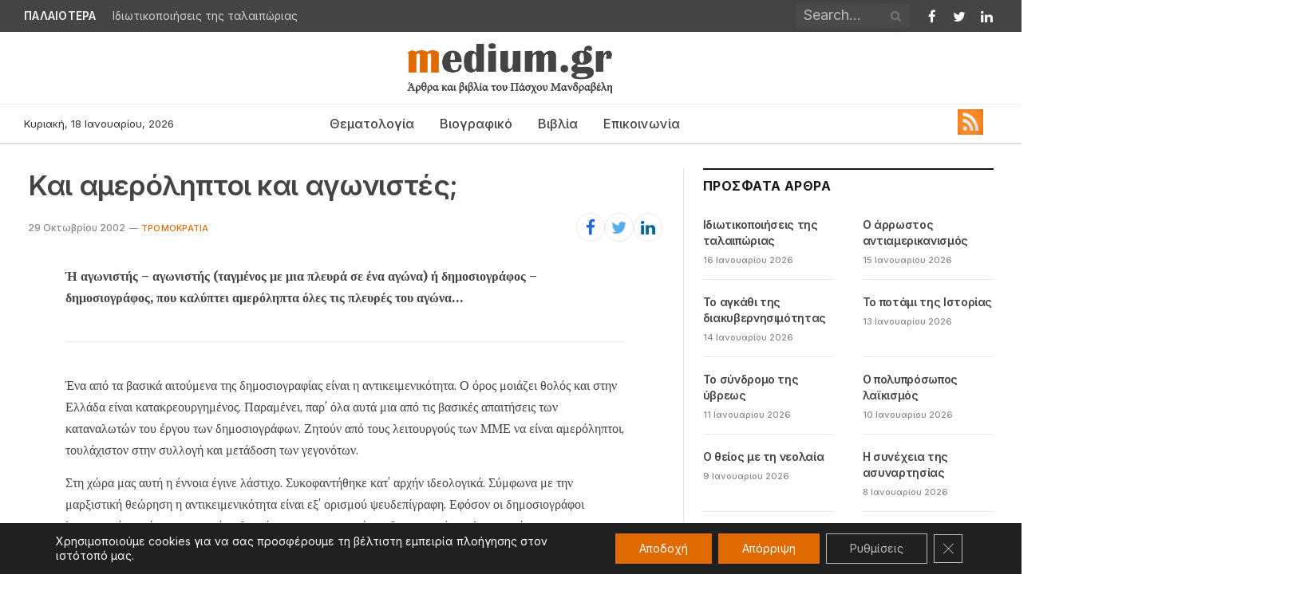

--- FILE ---
content_type: text/html; charset=UTF-8
request_url: https://medium.gr/%CE%BA%CE%B1%CE%B9-%CE%B1%CE%BC%CE%B5%CF%81%CF%8C%CE%BB%CE%B7%CF%80%CF%84%CE%BF%CE%B9-%CE%BA%CE%B1%CE%B9-%CE%B1%CE%B3%CF%89%CE%BD%CE%B9%CF%83%CF%84%CE%AD%CF%82/
body_size: 22749
content:

<!DOCTYPE html>
<html lang="el" class="s-light site-s-light">

<head>

	<meta charset="UTF-8" />
	<meta name="viewport" content="width=device-width, initial-scale=1" />
	<meta name='robots' content='index, follow, max-image-preview:large, max-snippet:-1, max-video-preview:-1' />

	<!-- This site is optimized with the Yoast SEO plugin v21.6 - https://yoast.com/wordpress/plugins/seo/ -->
	<title>Και αμερόληπτοι και αγωνιστές; | medium.gr</title><link rel="preload" as="font" href="https://medium.gr/wp-content/themes/smart-mag/css/icons/fonts/ts-icons.woff2?v2.4" type="font/woff2" crossorigin="anonymous" />
	<link rel="canonical" href="https://medium.gr/και-αμερόληπτοι-και-αγωνιστές/" />
	<meta property="og:locale" content="el_GR" />
	<meta property="og:type" content="article" />
	<meta property="og:title" content="Και αμερόληπτοι και αγωνιστές; | medium.gr" />
	<meta property="og:description" content="Ή αγωνιστής &#8211; αγωνιστής (ταγμένος με μια πλευρά σε ένα αγώνα) ή δημοσιογράφος &#8211; δημοσιογράφος, που καλύπτει αμερόληπτα όλες τις πλευρές του αγώνα&#8230; Ένα από τα βασικά αιτούμενα της δημοσιογραφίας είναι η αντικειμενικότητα. Ο όρος μοιάζει θολός και στην Ελλάδα είναι κατακρεουργημένος. Παραμένει, παρ&#8217; όλα αυτά μια από τις βασικές απαιτήσεις των καταναλωτών του έργου" />
	<meta property="og:url" content="https://medium.gr/και-αμερόληπτοι-και-αγωνιστές/" />
	<meta property="og:site_name" content="medium.gr" />
	<meta property="article:published_time" content="2002-10-28T22:00:00+00:00" />
	<meta property="article:modified_time" content="2023-04-26T11:57:28+00:00" />
	<meta name="author" content="Πάσχος Μανδραβέλης" />
	<meta name="twitter:card" content="summary_large_image" />
	<meta name="twitter:label1" content="Συντάχθηκε από" />
	<meta name="twitter:data1" content="Πάσχος Μανδραβέλης" />
	<script type="application/ld+json" class="yoast-schema-graph">{"@context":"https://schema.org","@graph":[{"@type":"WebPage","@id":"https://medium.gr/%ce%ba%ce%b1%ce%b9-%ce%b1%ce%bc%ce%b5%cf%81%cf%8c%ce%bb%ce%b7%cf%80%cf%84%ce%bf%ce%b9-%ce%ba%ce%b1%ce%b9-%ce%b1%ce%b3%cf%89%ce%bd%ce%b9%cf%83%cf%84%ce%ad%cf%82/","url":"https://medium.gr/%ce%ba%ce%b1%ce%b9-%ce%b1%ce%bc%ce%b5%cf%81%cf%8c%ce%bb%ce%b7%cf%80%cf%84%ce%bf%ce%b9-%ce%ba%ce%b1%ce%b9-%ce%b1%ce%b3%cf%89%ce%bd%ce%b9%cf%83%cf%84%ce%ad%cf%82/","name":"Και αμερόληπτοι και αγωνιστές; | medium.gr","isPartOf":{"@id":"https://medium.gr/#website"},"datePublished":"2002-10-28T22:00:00+00:00","dateModified":"2023-04-26T11:57:28+00:00","author":{"@id":"https://medium.gr/#/schema/person/d43218cdbb53187f478d21e3a429d865"},"breadcrumb":{"@id":"https://medium.gr/%ce%ba%ce%b1%ce%b9-%ce%b1%ce%bc%ce%b5%cf%81%cf%8c%ce%bb%ce%b7%cf%80%cf%84%ce%bf%ce%b9-%ce%ba%ce%b1%ce%b9-%ce%b1%ce%b3%cf%89%ce%bd%ce%b9%cf%83%cf%84%ce%ad%cf%82/#breadcrumb"},"inLanguage":"el","potentialAction":[{"@type":"ReadAction","target":["https://medium.gr/%ce%ba%ce%b1%ce%b9-%ce%b1%ce%bc%ce%b5%cf%81%cf%8c%ce%bb%ce%b7%cf%80%cf%84%ce%bf%ce%b9-%ce%ba%ce%b1%ce%b9-%ce%b1%ce%b3%cf%89%ce%bd%ce%b9%cf%83%cf%84%ce%ad%cf%82/"]}]},{"@type":"BreadcrumbList","@id":"https://medium.gr/%ce%ba%ce%b1%ce%b9-%ce%b1%ce%bc%ce%b5%cf%81%cf%8c%ce%bb%ce%b7%cf%80%cf%84%ce%bf%ce%b9-%ce%ba%ce%b1%ce%b9-%ce%b1%ce%b3%cf%89%ce%bd%ce%b9%cf%83%cf%84%ce%ad%cf%82/#breadcrumb","itemListElement":[{"@type":"ListItem","position":1,"name":"Αρχική","item":"https://medium.gr/"},{"@type":"ListItem","position":2,"name":"Και αμερόληπτοι και αγωνιστές;"}]},{"@type":"WebSite","@id":"https://medium.gr/#website","url":"https://medium.gr/","name":"medium.gr","description":"άρθρα και βιβλία του Πάσχου Μανδραβέλη","potentialAction":[{"@type":"SearchAction","target":{"@type":"EntryPoint","urlTemplate":"https://medium.gr/?s={search_term_string}"},"query-input":"required name=search_term_string"}],"inLanguage":"el"},{"@type":"Person","@id":"https://medium.gr/#/schema/person/d43218cdbb53187f478d21e3a429d865","name":"Πάσχος Μανδραβέλης","url":"https://medium.gr/author/natadamou/"}]}</script>
	<!-- / Yoast SEO plugin. -->


<link rel='dns-prefetch' href='//fonts.googleapis.com' />
<link rel="alternate" type="application/rss+xml" title="Ροή RSS &raquo; medium.gr" href="https://medium.gr/feed/" />
<link rel="alternate" type="application/rss+xml" title="Ροή Σχολίων &raquo; medium.gr" href="https://medium.gr/comments/feed/" />
<link rel="alternate" title="oEmbed (JSON)" type="application/json+oembed" href="https://medium.gr/wp-json/oembed/1.0/embed?url=https%3A%2F%2Fmedium.gr%2F%25ce%25ba%25ce%25b1%25ce%25b9-%25ce%25b1%25ce%25bc%25ce%25b5%25cf%2581%25cf%258c%25ce%25bb%25ce%25b7%25cf%2580%25cf%2584%25ce%25bf%25ce%25b9-%25ce%25ba%25ce%25b1%25ce%25b9-%25ce%25b1%25ce%25b3%25cf%2589%25ce%25bd%25ce%25b9%25cf%2583%25cf%2584%25ce%25ad%25cf%2582%2F" />
<link rel="alternate" title="oEmbed (XML)" type="text/xml+oembed" href="https://medium.gr/wp-json/oembed/1.0/embed?url=https%3A%2F%2Fmedium.gr%2F%25ce%25ba%25ce%25b1%25ce%25b9-%25ce%25b1%25ce%25bc%25ce%25b5%25cf%2581%25cf%258c%25ce%25bb%25ce%25b7%25cf%2580%25cf%2584%25ce%25bf%25ce%25b9-%25ce%25ba%25ce%25b1%25ce%25b9-%25ce%25b1%25ce%25b3%25cf%2589%25ce%25bd%25ce%25b9%25cf%2583%25cf%2584%25ce%25ad%25cf%2582%2F&#038;format=xml" />
<style id='wp-img-auto-sizes-contain-inline-css' type='text/css'>
img:is([sizes=auto i],[sizes^="auto," i]){contain-intrinsic-size:3000px 1500px}
/*# sourceURL=wp-img-auto-sizes-contain-inline-css */
</style>
<link rel='stylesheet' id='SFMCss-css' href='https://medium.gr/wp-content/plugins/feedburner-alternative-and-rss-redirect/css/sfm_style.css?ver=6.9' type='text/css' media='all' />
<link rel='stylesheet' id='SFMCSS-css' href='https://medium.gr/wp-content/plugins/feedburner-alternative-and-rss-redirect/css/sfm_widgetStyle.css?ver=6.9' type='text/css' media='all' />
<style id='wp-emoji-styles-inline-css' type='text/css'>

	img.wp-smiley, img.emoji {
		display: inline !important;
		border: none !important;
		box-shadow: none !important;
		height: 1em !important;
		width: 1em !important;
		margin: 0 0.07em !important;
		vertical-align: -0.1em !important;
		background: none !important;
		padding: 0 !important;
	}
/*# sourceURL=wp-emoji-styles-inline-css */
</style>
<link rel='stylesheet' id='wp-block-library-css' href='https://medium.gr/wp-includes/css/dist/block-library/style.min.css?ver=6.9' type='text/css' media='all' />
<style id='global-styles-inline-css' type='text/css'>
:root{--wp--preset--aspect-ratio--square: 1;--wp--preset--aspect-ratio--4-3: 4/3;--wp--preset--aspect-ratio--3-4: 3/4;--wp--preset--aspect-ratio--3-2: 3/2;--wp--preset--aspect-ratio--2-3: 2/3;--wp--preset--aspect-ratio--16-9: 16/9;--wp--preset--aspect-ratio--9-16: 9/16;--wp--preset--color--black: #000000;--wp--preset--color--cyan-bluish-gray: #abb8c3;--wp--preset--color--white: #ffffff;--wp--preset--color--pale-pink: #f78da7;--wp--preset--color--vivid-red: #cf2e2e;--wp--preset--color--luminous-vivid-orange: #ff6900;--wp--preset--color--luminous-vivid-amber: #fcb900;--wp--preset--color--light-green-cyan: #7bdcb5;--wp--preset--color--vivid-green-cyan: #00d084;--wp--preset--color--pale-cyan-blue: #8ed1fc;--wp--preset--color--vivid-cyan-blue: #0693e3;--wp--preset--color--vivid-purple: #9b51e0;--wp--preset--gradient--vivid-cyan-blue-to-vivid-purple: linear-gradient(135deg,rgb(6,147,227) 0%,rgb(155,81,224) 100%);--wp--preset--gradient--light-green-cyan-to-vivid-green-cyan: linear-gradient(135deg,rgb(122,220,180) 0%,rgb(0,208,130) 100%);--wp--preset--gradient--luminous-vivid-amber-to-luminous-vivid-orange: linear-gradient(135deg,rgb(252,185,0) 0%,rgb(255,105,0) 100%);--wp--preset--gradient--luminous-vivid-orange-to-vivid-red: linear-gradient(135deg,rgb(255,105,0) 0%,rgb(207,46,46) 100%);--wp--preset--gradient--very-light-gray-to-cyan-bluish-gray: linear-gradient(135deg,rgb(238,238,238) 0%,rgb(169,184,195) 100%);--wp--preset--gradient--cool-to-warm-spectrum: linear-gradient(135deg,rgb(74,234,220) 0%,rgb(151,120,209) 20%,rgb(207,42,186) 40%,rgb(238,44,130) 60%,rgb(251,105,98) 80%,rgb(254,248,76) 100%);--wp--preset--gradient--blush-light-purple: linear-gradient(135deg,rgb(255,206,236) 0%,rgb(152,150,240) 100%);--wp--preset--gradient--blush-bordeaux: linear-gradient(135deg,rgb(254,205,165) 0%,rgb(254,45,45) 50%,rgb(107,0,62) 100%);--wp--preset--gradient--luminous-dusk: linear-gradient(135deg,rgb(255,203,112) 0%,rgb(199,81,192) 50%,rgb(65,88,208) 100%);--wp--preset--gradient--pale-ocean: linear-gradient(135deg,rgb(255,245,203) 0%,rgb(182,227,212) 50%,rgb(51,167,181) 100%);--wp--preset--gradient--electric-grass: linear-gradient(135deg,rgb(202,248,128) 0%,rgb(113,206,126) 100%);--wp--preset--gradient--midnight: linear-gradient(135deg,rgb(2,3,129) 0%,rgb(40,116,252) 100%);--wp--preset--font-size--small: 13px;--wp--preset--font-size--medium: 20px;--wp--preset--font-size--large: 36px;--wp--preset--font-size--x-large: 42px;--wp--preset--spacing--20: 0.44rem;--wp--preset--spacing--30: 0.67rem;--wp--preset--spacing--40: 1rem;--wp--preset--spacing--50: 1.5rem;--wp--preset--spacing--60: 2.25rem;--wp--preset--spacing--70: 3.38rem;--wp--preset--spacing--80: 5.06rem;--wp--preset--shadow--natural: 6px 6px 9px rgba(0, 0, 0, 0.2);--wp--preset--shadow--deep: 12px 12px 50px rgba(0, 0, 0, 0.4);--wp--preset--shadow--sharp: 6px 6px 0px rgba(0, 0, 0, 0.2);--wp--preset--shadow--outlined: 6px 6px 0px -3px rgb(255, 255, 255), 6px 6px rgb(0, 0, 0);--wp--preset--shadow--crisp: 6px 6px 0px rgb(0, 0, 0);}:where(.is-layout-flex){gap: 0.5em;}:where(.is-layout-grid){gap: 0.5em;}body .is-layout-flex{display: flex;}.is-layout-flex{flex-wrap: wrap;align-items: center;}.is-layout-flex > :is(*, div){margin: 0;}body .is-layout-grid{display: grid;}.is-layout-grid > :is(*, div){margin: 0;}:where(.wp-block-columns.is-layout-flex){gap: 2em;}:where(.wp-block-columns.is-layout-grid){gap: 2em;}:where(.wp-block-post-template.is-layout-flex){gap: 1.25em;}:where(.wp-block-post-template.is-layout-grid){gap: 1.25em;}.has-black-color{color: var(--wp--preset--color--black) !important;}.has-cyan-bluish-gray-color{color: var(--wp--preset--color--cyan-bluish-gray) !important;}.has-white-color{color: var(--wp--preset--color--white) !important;}.has-pale-pink-color{color: var(--wp--preset--color--pale-pink) !important;}.has-vivid-red-color{color: var(--wp--preset--color--vivid-red) !important;}.has-luminous-vivid-orange-color{color: var(--wp--preset--color--luminous-vivid-orange) !important;}.has-luminous-vivid-amber-color{color: var(--wp--preset--color--luminous-vivid-amber) !important;}.has-light-green-cyan-color{color: var(--wp--preset--color--light-green-cyan) !important;}.has-vivid-green-cyan-color{color: var(--wp--preset--color--vivid-green-cyan) !important;}.has-pale-cyan-blue-color{color: var(--wp--preset--color--pale-cyan-blue) !important;}.has-vivid-cyan-blue-color{color: var(--wp--preset--color--vivid-cyan-blue) !important;}.has-vivid-purple-color{color: var(--wp--preset--color--vivid-purple) !important;}.has-black-background-color{background-color: var(--wp--preset--color--black) !important;}.has-cyan-bluish-gray-background-color{background-color: var(--wp--preset--color--cyan-bluish-gray) !important;}.has-white-background-color{background-color: var(--wp--preset--color--white) !important;}.has-pale-pink-background-color{background-color: var(--wp--preset--color--pale-pink) !important;}.has-vivid-red-background-color{background-color: var(--wp--preset--color--vivid-red) !important;}.has-luminous-vivid-orange-background-color{background-color: var(--wp--preset--color--luminous-vivid-orange) !important;}.has-luminous-vivid-amber-background-color{background-color: var(--wp--preset--color--luminous-vivid-amber) !important;}.has-light-green-cyan-background-color{background-color: var(--wp--preset--color--light-green-cyan) !important;}.has-vivid-green-cyan-background-color{background-color: var(--wp--preset--color--vivid-green-cyan) !important;}.has-pale-cyan-blue-background-color{background-color: var(--wp--preset--color--pale-cyan-blue) !important;}.has-vivid-cyan-blue-background-color{background-color: var(--wp--preset--color--vivid-cyan-blue) !important;}.has-vivid-purple-background-color{background-color: var(--wp--preset--color--vivid-purple) !important;}.has-black-border-color{border-color: var(--wp--preset--color--black) !important;}.has-cyan-bluish-gray-border-color{border-color: var(--wp--preset--color--cyan-bluish-gray) !important;}.has-white-border-color{border-color: var(--wp--preset--color--white) !important;}.has-pale-pink-border-color{border-color: var(--wp--preset--color--pale-pink) !important;}.has-vivid-red-border-color{border-color: var(--wp--preset--color--vivid-red) !important;}.has-luminous-vivid-orange-border-color{border-color: var(--wp--preset--color--luminous-vivid-orange) !important;}.has-luminous-vivid-amber-border-color{border-color: var(--wp--preset--color--luminous-vivid-amber) !important;}.has-light-green-cyan-border-color{border-color: var(--wp--preset--color--light-green-cyan) !important;}.has-vivid-green-cyan-border-color{border-color: var(--wp--preset--color--vivid-green-cyan) !important;}.has-pale-cyan-blue-border-color{border-color: var(--wp--preset--color--pale-cyan-blue) !important;}.has-vivid-cyan-blue-border-color{border-color: var(--wp--preset--color--vivid-cyan-blue) !important;}.has-vivid-purple-border-color{border-color: var(--wp--preset--color--vivid-purple) !important;}.has-vivid-cyan-blue-to-vivid-purple-gradient-background{background: var(--wp--preset--gradient--vivid-cyan-blue-to-vivid-purple) !important;}.has-light-green-cyan-to-vivid-green-cyan-gradient-background{background: var(--wp--preset--gradient--light-green-cyan-to-vivid-green-cyan) !important;}.has-luminous-vivid-amber-to-luminous-vivid-orange-gradient-background{background: var(--wp--preset--gradient--luminous-vivid-amber-to-luminous-vivid-orange) !important;}.has-luminous-vivid-orange-to-vivid-red-gradient-background{background: var(--wp--preset--gradient--luminous-vivid-orange-to-vivid-red) !important;}.has-very-light-gray-to-cyan-bluish-gray-gradient-background{background: var(--wp--preset--gradient--very-light-gray-to-cyan-bluish-gray) !important;}.has-cool-to-warm-spectrum-gradient-background{background: var(--wp--preset--gradient--cool-to-warm-spectrum) !important;}.has-blush-light-purple-gradient-background{background: var(--wp--preset--gradient--blush-light-purple) !important;}.has-blush-bordeaux-gradient-background{background: var(--wp--preset--gradient--blush-bordeaux) !important;}.has-luminous-dusk-gradient-background{background: var(--wp--preset--gradient--luminous-dusk) !important;}.has-pale-ocean-gradient-background{background: var(--wp--preset--gradient--pale-ocean) !important;}.has-electric-grass-gradient-background{background: var(--wp--preset--gradient--electric-grass) !important;}.has-midnight-gradient-background{background: var(--wp--preset--gradient--midnight) !important;}.has-small-font-size{font-size: var(--wp--preset--font-size--small) !important;}.has-medium-font-size{font-size: var(--wp--preset--font-size--medium) !important;}.has-large-font-size{font-size: var(--wp--preset--font-size--large) !important;}.has-x-large-font-size{font-size: var(--wp--preset--font-size--x-large) !important;}
/*# sourceURL=global-styles-inline-css */
</style>

<style id='classic-theme-styles-inline-css' type='text/css'>
/*! This file is auto-generated */
.wp-block-button__link{color:#fff;background-color:#32373c;border-radius:9999px;box-shadow:none;text-decoration:none;padding:calc(.667em + 2px) calc(1.333em + 2px);font-size:1.125em}.wp-block-file__button{background:#32373c;color:#fff;text-decoration:none}
/*# sourceURL=/wp-includes/css/classic-themes.min.css */
</style>
<link rel='stylesheet' id='contact-form-7-css' href='https://medium.gr/wp-content/plugins/contact-form-7/includes/css/styles.css?ver=5.7.7' type='text/css' media='all' />
<link rel='stylesheet' id='smartmag-core-css' href='https://medium.gr/wp-content/themes/smart-mag/style.css?ver=9.2.0' type='text/css' media='all' />
<style id='smartmag-core-inline-css' type='text/css'>
:root { --c-main: #df6a01;
--c-main-rgb: 223,106,1;
--c-headings: #444444;
--text-font: "Inter", system-ui, -apple-system, "Segoe UI", Arial, sans-serif;
--body-font: "Inter", system-ui, -apple-system, "Segoe UI", Arial, sans-serif;
--ui-font: "Inter", system-ui, -apple-system, "Segoe UI", Arial, sans-serif;
--title-font: "Inter", system-ui, -apple-system, "Segoe UI", Arial, sans-serif;
--h-font: "Inter", system-ui, -apple-system, "Segoe UI", Arial, sans-serif;
--title-font: "Inter", system-ui, -apple-system, "Segoe UI", Arial, sans-serif;
--h-font: "Inter", system-ui, -apple-system, "Segoe UI", Arial, sans-serif;
--text-h-font: var(--h-font);
--title-font: "Inter", system-ui, -apple-system, "Segoe UI", Arial, sans-serif;
--title-size-n: 17px;
--title-size-m: 18px;
--title-size-l: 20px;
--main-width: 1220px;
--wrap-padding: 35px;
--p-title-space: 5px;
--post-content-gaps: 0.9em; }
.s-dark, .site-s-dark { --c-main: #444444; --c-main-rgb: 68,68,68; }
.s-dark body { background-color: #444444; }
.s-light { --body-color: #444444; --c-excerpts: #444444; }
.post-content { color: #444444; }
.post-title { --c-headings: #444444; }
.post-title:not(._) { letter-spacing: -0.025em; }
:root { --sidebar-pad: 32px; --sidebar-sep-pad: 32px; }
.main-wrap > .main { margin-top: 30px; }
.main-sidebar .widget-title .heading { font-family: "Inter", system-ui, -apple-system, "Segoe UI", Arial, sans-serif; }
.breadcrumbs { font-family: "Inter", system-ui, -apple-system, "Segoe UI", Arial, sans-serif; }
.smart-head-main .smart-head-top { background-color: #444444; }
.smart-head-main .smart-head-mid { --head-h: 90px; }
.smart-head-main .smart-head-bot { --head-h: 51px; border-top-width: 1px; border-top-color: #e8e8e8; border-bottom-width: 2px; border-bottom-color: #dedede; }
.navigation { font-family: "Inter", system-ui, -apple-system, "Segoe UI", Arial, sans-serif; }
.navigation-main .menu > li > a { font-family: "Inter", system-ui, -apple-system, "Segoe UI", Arial, sans-serif; font-size: 16px; font-weight: 500; }
.navigation-main .menu > li li a { font-family: "Inter", system-ui, -apple-system, "Segoe UI", Arial, sans-serif; font-size: 14px; }
.navigation-main { --nav-items-space: 16px; }
.navigation-main .menu > li > a:after { display: none; }
.navigation-main { margin-left: calc(-1 * var(--nav-items-space)); }
.mega-menu .post-title a:hover { color: var(--c-nav-drop-hov); }
.s-light .navigation-main { --c-nav: #444444; }
.smart-head-mobile .smart-head-top { background-color: #444444; }
.smart-head-mobile .smart-head-mid { --head-h: 75px; }
.mobile-menu { font-family: "Inter", system-ui, -apple-system, "Segoe UI", Arial, sans-serif; font-size: 16px; font-weight: 500; font-style: normal; }
.navigation-small { font-family: "Inter", system-ui, -apple-system, "Segoe UI", Arial, sans-serif; }
.navigation-small .menu > li > a { font-family: "Inter", system-ui, -apple-system, "Segoe UI", Arial, sans-serif; font-weight: 500; font-style: normal; }
.navigation-small .menu > li li a { font-family: "Inter", system-ui, -apple-system, "Segoe UI", Arial, sans-serif; }
.s-light .navigation-small { --c-nav: #df6a01; }
.s-dark .navigation-small { --c-nav: #df6a01; }
.s-light .navigation-small { --c-nav-hov: #df6a01; }
.s-dark .navigation-small { --c-nav-hov: #df6a01; }
.smart-head-main .spc-social { --c-spc-social: #ffffff; --c-spc-social-hov: #df6a01; }
.s-dark .smart-head-main .spc-social,
.smart-head-main .s-dark .spc-social { --c-spc-social: #ffffff; --c-spc-social-hov: #df6a01; }
.smart-head-main .spc-social { --spc-social-fs: 17px; --spc-social-size: 27px; --spc-social-space: 8px; }
.smart-head-mobile .spc-social { --c-spc-social: #ffffff; --c-spc-social-hov: #df6a01; }
.s-dark .smart-head-mobile .spc-social,
.smart-head-mobile .s-dark .spc-social { --c-spc-social: #ffffff; --c-spc-social-hov: #df6a01; }
.smart-head-mobile { --c-search-icon: #df6a01; }
.s-dark .smart-head-mobile .search-icon,
.smart-head-mobile .s-dark .search-icon { --c-search-icon: #df6a01; }
.smart-head-mobile .search-icon:hover { color: #df6a01; }
.s-dark .smart-head-mobile .search-icon:hover,
.smart-head-mobile .s-dark .search-icon:hover { color: #df6a01; }
.smart-head-main { --c-hamburger: #444444; }
.s-dark .smart-head-main .offcanvas-toggle,
.smart-head-main .s-dark .offcanvas-toggle { --c-hamburger: #f8f8f8; }
.smart-head-main .offcanvas-toggle:hover { --c-hamburger: #444444; }
.s-dark .smart-head-main .offcanvas-toggle:hover,
.smart-head-main .s-dark .offcanvas-toggle:hover { --c-hamburger: #f8f8f8; }
.smart-head-main .hamburger-icon { width: 17px; }
.smart-head-mobile { --c-hamburger: #444444; }
.s-dark .smart-head-mobile .offcanvas-toggle,
.smart-head-mobile .s-dark .offcanvas-toggle { --c-hamburger: #f8f8f8; }
.smart-head-mobile .offcanvas-toggle:hover { --c-hamburger: #444444; }
.s-dark .smart-head-mobile .offcanvas-toggle:hover,
.smart-head-mobile .s-dark .offcanvas-toggle:hover { --c-hamburger: #f8f8f8; }
.smart-head-mobile .offcanvas-toggle { --item-mr: 0px; }
.smart-head .ts-button1 { font-family: "Inter", system-ui, -apple-system, "Segoe UI", Arial, sans-serif; background-color: var(--c-main); }
.smart-head .ts-button3 { font-family: "Inter", system-ui, -apple-system, "Segoe UI", Arial, sans-serif; font-size: 12px; background-color: #df6a01; }
.trending-ticker .heading { color: #f7f7f7; font-family: "Inter", system-ui, -apple-system, "Segoe UI", Arial, sans-serif; font-size: 13.8px; font-weight: 600; letter-spacing: .02em; margin-right: 20px; }
.trending-ticker .post-link { font-family: "Inter", system-ui, -apple-system, "Segoe UI", Arial, sans-serif; font-size: 13.8px; }
.trending-ticker { --max-width: 500px; }
.smart-head .h-text { width: 50px; }
.main-footer .upper-footer { background-color: #444444; --c-links: #df6a01; }
.s-dark .upper-footer { --c-links: #df6a01; }
.main-footer .lower-footer { background-color: #444444; }
.lower-footer { color: #ffffff; }
.main-footer .lower-footer { --c-links: #dd8d13; --c-foot-menu: #dd8d13; }
.post-meta { font-family: "Inter", system-ui, -apple-system, "Segoe UI", Arial, sans-serif; }
.post-meta .meta-item, .post-meta .text-in { font-family: "Inter", system-ui, -apple-system, "Segoe UI", Arial, sans-serif; font-size: 11px; font-weight: 500; }
.post-meta .post-cat > a { font-family: "Inter", system-ui, -apple-system, "Segoe UI", Arial, sans-serif; }
.post-meta .text-in, .post-meta .post-cat > a { font-size: 11px; }
.post-meta .post-cat > a { font-weight: 500; text-transform: uppercase; letter-spacing: .02em; }
.post-meta .post-author > a { font-weight: 500; }
.l-post .excerpt { font-family: "Inter", system-ui, -apple-system, "Segoe UI", Arial, sans-serif; }
.cat-labels .category { font-family: "Inter", system-ui, -apple-system, "Segoe UI", Arial, sans-serif; }
.block-head-f .heading { font-size: 16px; font-weight: 800; text-transform: uppercase; letter-spacing: .03em; }
.block-head-f { --space-below: 15px; --line-weight: 2px; --c-border: #ffffff; }
.s-dark .block-head-f { --c-border: #151516; }
.load-button { font-family: "Inter", system-ui, -apple-system, "Segoe UI", Arial, sans-serif; font-weight: normal; font-style: normal; text-transform: initial; color: #444444; width: -46px; min-width: 0; }
.loop-grid-base .media { margin-bottom: 13px; }
.list-post { --list-p-media-width: 30%; --list-p-media-max-width: 85%; }
.loop-small .ratio-is-custom { padding-bottom: calc(100% / 1.1); }
.loop-small .media:not(i) { max-width: 75px; }
.post-meta-single .meta-item, .post-meta-single .text-in { font-size: 12px; }
.the-post-header .post-meta .post-title { font-family: "Inter", system-ui, -apple-system, "Segoe UI", Arial, sans-serif; font-weight: 600; }
.entry-content { font-family: "IBM Plex Serif", Georgia, serif; font-size: 16px; }
.post-content h1, .post-content h2, .post-content h3, .post-content h4, .post-content h5, .post-content h6 { font-family: "Inter", system-ui, -apple-system, "Segoe UI", Arial, sans-serif; }
.site-s-light .entry-content { color: #444444; }
.site-s-light .post-content { --c-headings: #444444; }
.entry-content p { --post-content-gaps: 0.9em; }
.post-share-b:not(.is-not-global) .service i { font-size: 21px; }
.s-head-modern .sub-title { font-family: "Inter", system-ui, -apple-system, "Segoe UI", Arial, sans-serif; }
.s-post-modern .post-content-wrap { display: grid; grid-template-columns: minmax(0, 1fr); }
.s-post-modern .entry-content { max-width: min(100%, calc(700px + var(--p-spacious-pad)*2)); justify-self: center; }
.s-head-large .sub-title { font-size: 17px; }
.site-s-light .s-head-large .sub-title { color: #515151; }
.site-s-light .s-head-large .post-meta { --c-post-meta: #565656; }
.s-post-large .post-content-wrap { display: grid; grid-template-columns: minmax(0, 1fr); }
.s-post-large .entry-content { max-width: min(100%, calc(700px + var(--p-spacious-pad)*2)); justify-self: center; }
.the-page-heading { font-family: "Inter", system-ui, -apple-system, "Segoe UI", Arial, sans-serif; }
.spc-newsletter .heading { font-family: "Inter", system-ui, -apple-system, "Segoe UI", Arial, sans-serif; }
.spc-newsletter .message { font-family: "Inter", system-ui, -apple-system, "Segoe UI", Arial, sans-serif; }
.spc-newsletter .disclaimer { font-family: "Inter", system-ui, -apple-system, "Segoe UI", Arial, sans-serif; }
.a-wrap-2:not(._) { padding-top: 17px; padding-bottom: 17px; padding-left: 15px; padding-right: 15px; margin-top: 0px; margin-bottom: 0px; }
@media (min-width: 1200px) { .s-head-large .post-title { font-size: 40px; } }
@media (min-width: 940px) and (max-width: 1200px) { .navigation-main .menu > li > a { font-size: calc(10px + (16px - 10px) * .7); }
.trending-ticker { --max-width: 400px; } }
@media (min-width: 768px) and (max-width: 940px) { .ts-contain, .main { padding-left: 35px; padding-right: 35px; } }
@media (max-width: 767px) { .ts-contain, .main { padding-left: 25px; padding-right: 25px; }
.s-head-large .post-title { font-size: 29px; } }


/*# sourceURL=smartmag-core-inline-css */
</style>
<link rel='stylesheet' id='smartmag-magnific-popup-css' href='https://medium.gr/wp-content/themes/smart-mag/css/lightbox.css?ver=9.2.0' type='text/css' media='all' />
<link rel='stylesheet' id='smartmag-icons-css' href='https://medium.gr/wp-content/themes/smart-mag/css/icons/icons.css?ver=9.2.0' type='text/css' media='all' />
<link rel='stylesheet' id='smartmag-gfonts-custom-css' href='https://fonts.googleapis.com/css?family=Inter%3A400%2C500%2C600%2C700%2Cnormal%7CIBM+Plex+Serif%3A400%2C500%2C600%2C700&#038;display=swap' type='text/css' media='all' />
<link rel='stylesheet' id='moove_gdpr_frontend-css' href='https://medium.gr/wp-content/plugins/gdpr-cookie-compliance/dist/styles/gdpr-main-nf.css?ver=4.13.1' type='text/css' media='all' />
<style id='moove_gdpr_frontend-inline-css' type='text/css'>
				#moove_gdpr_cookie_modal .moove-gdpr-modal-content .moove-gdpr-tab-main h3.tab-title, 
				#moove_gdpr_cookie_modal .moove-gdpr-modal-content .moove-gdpr-tab-main span.tab-title,
				#moove_gdpr_cookie_modal .moove-gdpr-modal-content .moove-gdpr-modal-left-content #moove-gdpr-menu li a, 
				#moove_gdpr_cookie_modal .moove-gdpr-modal-content .moove-gdpr-modal-left-content #moove-gdpr-menu li button,
				#moove_gdpr_cookie_modal .moove-gdpr-modal-content .moove-gdpr-modal-left-content .moove-gdpr-branding-cnt a,
				#moove_gdpr_cookie_modal .moove-gdpr-modal-content .moove-gdpr-modal-footer-content .moove-gdpr-button-holder a.mgbutton, 
				#moove_gdpr_cookie_modal .moove-gdpr-modal-content .moove-gdpr-modal-footer-content .moove-gdpr-button-holder button.mgbutton,
				#moove_gdpr_cookie_modal .cookie-switch .cookie-slider:after, 
				#moove_gdpr_cookie_modal .cookie-switch .slider:after, 
				#moove_gdpr_cookie_modal .switch .cookie-slider:after, 
				#moove_gdpr_cookie_modal .switch .slider:after,
				#moove_gdpr_cookie_info_bar .moove-gdpr-info-bar-container .moove-gdpr-info-bar-content p, 
				#moove_gdpr_cookie_info_bar .moove-gdpr-info-bar-container .moove-gdpr-info-bar-content p a,
				#moove_gdpr_cookie_info_bar .moove-gdpr-info-bar-container .moove-gdpr-info-bar-content a.mgbutton, 
				#moove_gdpr_cookie_info_bar .moove-gdpr-info-bar-container .moove-gdpr-info-bar-content button.mgbutton,
				#moove_gdpr_cookie_modal .moove-gdpr-modal-content .moove-gdpr-tab-main .moove-gdpr-tab-main-content h1, 
				#moove_gdpr_cookie_modal .moove-gdpr-modal-content .moove-gdpr-tab-main .moove-gdpr-tab-main-content h2, 
				#moove_gdpr_cookie_modal .moove-gdpr-modal-content .moove-gdpr-tab-main .moove-gdpr-tab-main-content h3, 
				#moove_gdpr_cookie_modal .moove-gdpr-modal-content .moove-gdpr-tab-main .moove-gdpr-tab-main-content h4, 
				#moove_gdpr_cookie_modal .moove-gdpr-modal-content .moove-gdpr-tab-main .moove-gdpr-tab-main-content h5, 
				#moove_gdpr_cookie_modal .moove-gdpr-modal-content .moove-gdpr-tab-main .moove-gdpr-tab-main-content h6,
				#moove_gdpr_cookie_modal .moove-gdpr-modal-content.moove_gdpr_modal_theme_v2 .moove-gdpr-modal-title .tab-title,
				#moove_gdpr_cookie_modal .moove-gdpr-modal-content.moove_gdpr_modal_theme_v2 .moove-gdpr-tab-main h3.tab-title, 
				#moove_gdpr_cookie_modal .moove-gdpr-modal-content.moove_gdpr_modal_theme_v2 .moove-gdpr-tab-main span.tab-title,
				#moove_gdpr_cookie_modal .moove-gdpr-modal-content.moove_gdpr_modal_theme_v2 .moove-gdpr-branding-cnt a {
				 	font-weight: inherit				}
			#moove_gdpr_cookie_modal,#moove_gdpr_cookie_info_bar,.gdpr_cookie_settings_shortcode_content{font-family:inherit}#moove_gdpr_save_popup_settings_button{background-color:#373737;color:#fff}#moove_gdpr_save_popup_settings_button:hover{background-color:#000}#moove_gdpr_cookie_info_bar .moove-gdpr-info-bar-container .moove-gdpr-info-bar-content a.mgbutton,#moove_gdpr_cookie_info_bar .moove-gdpr-info-bar-container .moove-gdpr-info-bar-content button.mgbutton{background-color:#df6a01}#moove_gdpr_cookie_modal .moove-gdpr-modal-content .moove-gdpr-modal-footer-content .moove-gdpr-button-holder a.mgbutton,#moove_gdpr_cookie_modal .moove-gdpr-modal-content .moove-gdpr-modal-footer-content .moove-gdpr-button-holder button.mgbutton,.gdpr_cookie_settings_shortcode_content .gdpr-shr-button.button-green{background-color:#df6a01;border-color:#df6a01}#moove_gdpr_cookie_modal .moove-gdpr-modal-content .moove-gdpr-modal-footer-content .moove-gdpr-button-holder a.mgbutton:hover,#moove_gdpr_cookie_modal .moove-gdpr-modal-content .moove-gdpr-modal-footer-content .moove-gdpr-button-holder button.mgbutton:hover,.gdpr_cookie_settings_shortcode_content .gdpr-shr-button.button-green:hover{background-color:#fff;color:#df6a01}#moove_gdpr_cookie_modal .moove-gdpr-modal-content .moove-gdpr-modal-close i,#moove_gdpr_cookie_modal .moove-gdpr-modal-content .moove-gdpr-modal-close span.gdpr-icon{background-color:#df6a01;border:1px solid #df6a01}#moove_gdpr_cookie_info_bar span.change-settings-button.focus-g,#moove_gdpr_cookie_info_bar span.change-settings-button:focus,#moove_gdpr_cookie_info_bar button.change-settings-button.focus-g,#moove_gdpr_cookie_info_bar button.change-settings-button:focus{-webkit-box-shadow:0 0 1px 3px #df6a01;-moz-box-shadow:0 0 1px 3px #df6a01;box-shadow:0 0 1px 3px #df6a01}#moove_gdpr_cookie_modal .moove-gdpr-modal-content .moove-gdpr-modal-close i:hover,#moove_gdpr_cookie_modal .moove-gdpr-modal-content .moove-gdpr-modal-close span.gdpr-icon:hover,#moove_gdpr_cookie_info_bar span[data-href]>u.change-settings-button{color:#df6a01}#moove_gdpr_cookie_modal .moove-gdpr-modal-content .moove-gdpr-modal-left-content #moove-gdpr-menu li.menu-item-selected a span.gdpr-icon,#moove_gdpr_cookie_modal .moove-gdpr-modal-content .moove-gdpr-modal-left-content #moove-gdpr-menu li.menu-item-selected button span.gdpr-icon{color:inherit}#moove_gdpr_cookie_modal .moove-gdpr-modal-content .moove-gdpr-modal-left-content #moove-gdpr-menu li a span.gdpr-icon,#moove_gdpr_cookie_modal .moove-gdpr-modal-content .moove-gdpr-modal-left-content #moove-gdpr-menu li button span.gdpr-icon{color:inherit}#moove_gdpr_cookie_modal .gdpr-acc-link{line-height:0;font-size:0;color:transparent;position:absolute}#moove_gdpr_cookie_modal .moove-gdpr-modal-content .moove-gdpr-modal-close:hover i,#moove_gdpr_cookie_modal .moove-gdpr-modal-content .moove-gdpr-modal-left-content #moove-gdpr-menu li a,#moove_gdpr_cookie_modal .moove-gdpr-modal-content .moove-gdpr-modal-left-content #moove-gdpr-menu li button,#moove_gdpr_cookie_modal .moove-gdpr-modal-content .moove-gdpr-modal-left-content #moove-gdpr-menu li button i,#moove_gdpr_cookie_modal .moove-gdpr-modal-content .moove-gdpr-modal-left-content #moove-gdpr-menu li a i,#moove_gdpr_cookie_modal .moove-gdpr-modal-content .moove-gdpr-tab-main .moove-gdpr-tab-main-content a:hover,#moove_gdpr_cookie_info_bar.moove-gdpr-dark-scheme .moove-gdpr-info-bar-container .moove-gdpr-info-bar-content a.mgbutton:hover,#moove_gdpr_cookie_info_bar.moove-gdpr-dark-scheme .moove-gdpr-info-bar-container .moove-gdpr-info-bar-content button.mgbutton:hover,#moove_gdpr_cookie_info_bar.moove-gdpr-dark-scheme .moove-gdpr-info-bar-container .moove-gdpr-info-bar-content a:hover,#moove_gdpr_cookie_info_bar.moove-gdpr-dark-scheme .moove-gdpr-info-bar-container .moove-gdpr-info-bar-content button:hover,#moove_gdpr_cookie_info_bar.moove-gdpr-dark-scheme .moove-gdpr-info-bar-container .moove-gdpr-info-bar-content span.change-settings-button:hover,#moove_gdpr_cookie_info_bar.moove-gdpr-dark-scheme .moove-gdpr-info-bar-container .moove-gdpr-info-bar-content button.change-settings-button:hover,#moove_gdpr_cookie_info_bar.moove-gdpr-dark-scheme .moove-gdpr-info-bar-container .moove-gdpr-info-bar-content u.change-settings-button:hover,#moove_gdpr_cookie_info_bar span[data-href]>u.change-settings-button,#moove_gdpr_cookie_info_bar.moove-gdpr-dark-scheme .moove-gdpr-info-bar-container .moove-gdpr-info-bar-content a.mgbutton.focus-g,#moove_gdpr_cookie_info_bar.moove-gdpr-dark-scheme .moove-gdpr-info-bar-container .moove-gdpr-info-bar-content button.mgbutton.focus-g,#moove_gdpr_cookie_info_bar.moove-gdpr-dark-scheme .moove-gdpr-info-bar-container .moove-gdpr-info-bar-content a.focus-g,#moove_gdpr_cookie_info_bar.moove-gdpr-dark-scheme .moove-gdpr-info-bar-container .moove-gdpr-info-bar-content button.focus-g,#moove_gdpr_cookie_info_bar.moove-gdpr-dark-scheme .moove-gdpr-info-bar-container .moove-gdpr-info-bar-content a.mgbutton:focus,#moove_gdpr_cookie_info_bar.moove-gdpr-dark-scheme .moove-gdpr-info-bar-container .moove-gdpr-info-bar-content button.mgbutton:focus,#moove_gdpr_cookie_info_bar.moove-gdpr-dark-scheme .moove-gdpr-info-bar-container .moove-gdpr-info-bar-content a:focus,#moove_gdpr_cookie_info_bar.moove-gdpr-dark-scheme .moove-gdpr-info-bar-container .moove-gdpr-info-bar-content button:focus,#moove_gdpr_cookie_info_bar.moove-gdpr-dark-scheme .moove-gdpr-info-bar-container .moove-gdpr-info-bar-content span.change-settings-button.focus-g,span.change-settings-button:focus,button.change-settings-button.focus-g,button.change-settings-button:focus,#moove_gdpr_cookie_info_bar.moove-gdpr-dark-scheme .moove-gdpr-info-bar-container .moove-gdpr-info-bar-content u.change-settings-button.focus-g,#moove_gdpr_cookie_info_bar.moove-gdpr-dark-scheme .moove-gdpr-info-bar-container .moove-gdpr-info-bar-content u.change-settings-button:focus{color:#df6a01}#moove_gdpr_cookie_modal.gdpr_lightbox-hide{display:none}#moove_gdpr_cookie_info_bar .moove-gdpr-info-bar-container .moove-gdpr-info-bar-content a.mgbutton,#moove_gdpr_cookie_info_bar .moove-gdpr-info-bar-container .moove-gdpr-info-bar-content button.mgbutton,#moove_gdpr_cookie_modal .moove-gdpr-modal-content .moove-gdpr-modal-footer-content .moove-gdpr-button-holder a.mgbutton,#moove_gdpr_cookie_modal .moove-gdpr-modal-content .moove-gdpr-modal-footer-content .moove-gdpr-button-holder button.mgbutton,.gdpr-shr-button,#moove_gdpr_cookie_info_bar .moove-gdpr-infobar-close-btn{border-radius:0}
/*# sourceURL=moove_gdpr_frontend-inline-css */
</style>
<script type="text/javascript" src="https://medium.gr/wp-includes/js/jquery/jquery.min.js?ver=3.7.1" id="jquery-core-js"></script>
<script type="text/javascript" src="https://medium.gr/wp-includes/js/jquery/jquery-migrate.min.js?ver=3.4.1" id="jquery-migrate-js"></script>
<link rel="https://api.w.org/" href="https://medium.gr/wp-json/" /><link rel="alternate" title="JSON" type="application/json" href="https://medium.gr/wp-json/wp/v2/posts/1737" /><link rel="EditURI" type="application/rsd+xml" title="RSD" href="https://medium.gr/xmlrpc.php?rsd" />
<meta name="generator" content="WordPress 6.9" />
<link rel='shortlink' href='https://medium.gr/?p=1737' />
 <meta name="follow.[base64]" content="7sEmZLzsf3lmgz5Pez5r"/><!-- Google Tag Manager -->
<script>(function(w,d,s,l,i){w[l]=w[l]||[];w[l].push({'gtm.start':
new Date().getTime(),event:'gtm.js'});var f=d.getElementsByTagName(s)[0],
j=d.createElement(s),dl=l!='dataLayer'?'&l='+l:'';j.async=true;j.src=
'https://www.googletagmanager.com/gtm.js?id='+i+dl;f.parentNode.insertBefore(j,f);
})(window,document,'script','dataLayer','GTM-MW582Q7P');</script>
<!-- End Google Tag Manager -->


<!-- Google tag (gtag.js) -->
<script async src="https://www.googletagmanager.com/gtag/js?id=G-BHG4SG65EX"></script>
<script>
  window.dataLayer = window.dataLayer || [];
  function gtag(){dataLayer.push(arguments);}
  gtag('js', new Date());

  gtag('config', 'G-BHG4SG65EX');
</script>

<!-- MailerLite Universal -->
<script>
    (function(w,d,e,u,f,l,n){w[f]=w[f]||function(){(w[f].q=w[f].q||[])
    .push(arguments);},l=d.createElement(e),l.async=1,l.src=u,
    n=d.getElementsByTagName(e)[0],n.parentNode.insertBefore(l,n);})
    (window,document,'script','https://assets.mailerlite.com/js/universal.js','ml');
    ml('account', '641924');
</script>
<!-- End MailerLite Universal -->
		<script>
		var BunyadSchemeKey = 'bunyad-scheme';
		(() => {
			const d = document.documentElement;
			const c = d.classList;
			var scheme = localStorage.getItem(BunyadSchemeKey);
			
			if (scheme) {
				d.dataset.origClass = c;
				scheme === 'dark' ? c.remove('s-light', 'site-s-light') : c.remove('s-dark', 'site-s-dark');
				c.add('site-s-' + scheme, 's-' + scheme);
			}
		})();
		</script>
		<meta name="generator" content="Elementor 3.15.3; features: e_dom_optimization, e_optimized_assets_loading, e_optimized_css_loading, additional_custom_breakpoints; settings: css_print_method-external, google_font-enabled, font_display-swap">
<link rel="icon" href="https://medium.gr/wp-content/uploads/2023/07/F-32-32.png" sizes="32x32" />
<link rel="icon" href="https://medium.gr/wp-content/uploads/2023/07/F-32-32.png" sizes="192x192" />
<link rel="apple-touch-icon" href="https://medium.gr/wp-content/uploads/2023/07/F-32-32.png" />
<meta name="msapplication-TileImage" content="https://medium.gr/wp-content/uploads/2023/07/F-32-32.png" />
		<style type="text/css" id="wp-custom-css">
			@media (max-width: 767px){
.search-modal .search-field {
    font-size: 20px;
}
}

a.ts-button.load-button.load-button-a.ts-button-alt {
    min-width: max-content;
}

@media (min-width: 768px) and (max-width: 1200px){
.search-modal .search-field {
    font-size: 25px;
}

a.read-more-link.read-more-btn.ts-button.ts-button-alt:hover {
    background-color: #df6a01;
    color: #fff;
    border-color: #df6a01;
}
a.ts-button.load-button.load-button-a.ts-button-alt:hover {
    background-color: #df6a01;
    color: #fff;
    border-color: #df6a01;
}

.main-sidebar .block-head-f .heading font {
    color: #df6a01;
}
		</style>
		

</head>

<body class="wp-singular post-template-default single single-post postid-1737 single-format-standard wp-theme-smart-mag right-sidebar post-layout-modern post-cat-17 has-lb has-lb-sm has-sb-sep layout-normal elementor-default elementor-kit-7434">

<!-- Google Tag Manager (noscript) -->
<noscript><iframe src="https://www.googletagmanager.com/ns.html?id=GTM-MW582Q7P"
height="0" width="0" style="display:none;visibility:hidden"></iframe></noscript>
<!-- End Google Tag Manager (noscript) -->

<div class="main-wrap">

	
<div class="off-canvas-backdrop"></div>
<div class="mobile-menu-container off-canvas" id="off-canvas">

	<div class="off-canvas-head">
		<a href="#" class="close"><i class="tsi tsi-times"></i></a>

		<div class="ts-logo">
			<img class="logo-mobile logo-image logo-image-dark" src="https://medium.gr/wp-content/uploads/2023/07/medium.png" width="993" height="209" alt="medium.gr"/><img class="logo-mobile logo-image" src="https://medium.gr/wp-content/uploads/2023/08/medium.png" width="1004" height="267" alt="medium.gr"/>		</div>
	</div>

	<div class="off-canvas-content">

					<ul class="mobile-menu"></ul>
		
		
		
		<div class="spc-social-block spc-social spc-social-b smart-head-social">
		
			
				<a href="https://www.facebook.com/medium.gr/" class="link service s-facebook" target="_blank" rel="nofollow noopener">
					<i class="icon tsi tsi-facebook"></i>
					<span class="visuallyhidden">Facebook</span>
				</a>
									
			
				<a href="https://twitter.com/Mandravelis" class="link service s-twitter" target="_blank" rel="nofollow noopener">
					<i class="icon tsi tsi-twitter"></i>
					<span class="visuallyhidden">Twitter</span>
				</a>
									
			
				<a href="https://www.linkedin.com/in/paschos-mandravelis-974b505" class="link service s-linkedin" target="_blank" rel="nofollow noopener">
					<i class="icon tsi tsi-linkedin"></i>
					<span class="visuallyhidden">LinkedIn</span>
				</a>
									
			
		</div>

		
	</div>

</div>
<div class="smart-head smart-head-a smart-head-main" id="smart-head" data-sticky="auto" data-sticky-type="smart" data-sticky-full>
	
	<div class="smart-head-row smart-head-top s-dark smart-head-row-full">

		<div class="inner full">

							
				<div class="items items-left ">
				
<div class="trending-ticker" data-delay="8">
	<span class="heading">ΠΑΛΑΙΟΤΕΡΑ</span>

	<ul>
				
			<li><a href="https://medium.gr/idiotikopoiiseis-tis-talaiporias/" class="post-link">Ιδιωτικοποιήσεις της ταλαιπώριας</a></li>
		
				
			<li><a href="https://medium.gr/o-arrostos-antiamerikanismos/" class="post-link">Ο άρρωστος αντιαμερικανισμός</a></li>
		
				
			<li><a href="https://medium.gr/to-agkathi-tis-diakyvernisimotitas/" class="post-link">Το αγκάθι της διακυβερνησιμότητας</a></li>
		
				
			<li><a href="https://medium.gr/to-potami-tis-istorias/" class="post-link">Το ποτάμι της Ιστορίας</a></li>
		
				
			<li><a href="https://medium.gr/to-syndromo-tis-yvreos-3/" class="post-link">Το σύνδρομο της ύβρεως</a></li>
		
				
			<li><a href="https://medium.gr/o-polyprosopos-laikismos/" class="post-link">Ο πολυπρόσωπος λαϊκισμός</a></li>
		
				
			<li><a href="https://medium.gr/o-theios-me-ti-neolaia/" class="post-link">Ο θείος με τη νεολαία</a></li>
		
				
			<li><a href="https://medium.gr/i-synecheia-tis-asynartisias/" class="post-link">Η συνέχεια της ασυναρτησίας</a></li>
		
				
			<li><a href="https://medium.gr/apo-ta-tempi-sto-fir-athinon/" class="post-link">Από τα Τέμπη στο FIR Αθηνών</a></li>
		
				
			<li><a href="https://medium.gr/opekepe-kai-metaxotes-kordeles/" class="post-link">ΟΠΕΚΕΠΕ και μεταξωτές κορδέλες</a></li>
		
				
			</ul>
</div>
				</div>

							
				<div class="items items-center empty">
								</div>

							
				<div class="items items-right ">
				

	<div class="smart-head-search">
		<form role="search" class="search-form" action="https://medium.gr/" method="get">
			<input type="text" name="s" class="query live-search-query" value="" placeholder="Search..." autocomplete="off" />
			<button class="search-button" type="submit">
				<i class="tsi tsi-search"></i>
				<span class="visuallyhidden"></span>
			</button>
		</form>
	</div> <!-- .search -->


		<div class="spc-social-block spc-social spc-social-a smart-head-social">
		
			
				<a href="https://www.facebook.com/medium.gr/" class="link service s-facebook" target="_blank" rel="nofollow noopener">
					<i class="icon tsi tsi-facebook"></i>
					<span class="visuallyhidden">Facebook</span>
				</a>
									
			
				<a href="https://twitter.com/Mandravelis" class="link service s-twitter" target="_blank" rel="nofollow noopener">
					<i class="icon tsi tsi-twitter"></i>
					<span class="visuallyhidden">Twitter</span>
				</a>
									
			
				<a href="https://www.linkedin.com/in/paschos-mandravelis-974b505" class="link service s-linkedin" target="_blank" rel="nofollow noopener">
					<i class="icon tsi tsi-linkedin"></i>
					<span class="visuallyhidden">LinkedIn</span>
				</a>
									
			
		</div>

						</div>

						
		</div>
	</div>

	
	<div class="smart-head-row smart-head-mid smart-head-row-3 is-light smart-head-row-full">

		<div class="inner full">

							
				<div class="items items-left empty">
								</div>

							
				<div class="items items-center ">
					<a href="https://medium.gr/" title="medium.gr" rel="home" class="logo-link ts-logo logo-is-image">
		<span>
			
				
					<img src="https://medium.gr/wp-content/uploads/2023/07/medium.png" class="logo-image logo-image-dark" alt="medium.gr" width="1986" height="417"/><img src="https://medium.gr/wp-content/uploads/2023/08/medium.png" class="logo-image" alt="medium.gr" width="2008" height="534"/>
									 
					</span>
	</a>				</div>

							
				<div class="items items-right empty">
								</div>

						
		</div>
	</div>

	
	<div class="smart-head-row smart-head-bot smart-head-row-3 is-light has-center-nav smart-head-row-full">

		<div class="inner full">

							
				<div class="items items-left ">
				
<span class="h-date">
	Κυριακή, 18 Ιανουαρίου, 2026</span>				</div>

							
				<div class="items items-center ">
					<div class="nav-wrap">
		<nav class="navigation navigation-main nav-hov-a">
			<ul id="menu-main-menu" class="menu"><li id="menu-item-7480" class="menu-item menu-item-type-taxonomy menu-item-object-category current-post-ancestor menu-item-has-children menu-cat-76 menu-item-7480"><a href="https://medium.gr/category/thematologia/">Θεματολογία</a>
<ul class="sub-menu">
	<li id="menu-item-7485" class="menu-item menu-item-type-taxonomy menu-item-object-category menu-item-has-children menu-cat-68 menu-item-7485"><a href="https://medium.gr/category/thematologia/politiki-kai/">Πολιτική και &#8230;.</a>
	<ul class="sub-menu">
		<li id="menu-item-7744" class="menu-item menu-item-type-taxonomy menu-item-object-category menu-cat-90 menu-item-7744"><a href="https://medium.gr/category/thematologia/politiki-kai/ellada-politiki/">Ελλάδα</a></li>
		<li id="menu-item-7505" class="menu-item menu-item-type-taxonomy menu-item-object-category menu-cat-33 menu-item-7505"><a href="https://medium.gr/category/thematologia/politiki-kai/ellada-nd/">Ελλάδα &#8211; Ν.Δ</a></li>
		<li id="menu-item-7506" class="menu-item menu-item-type-taxonomy menu-item-object-category menu-cat-34 menu-item-7506"><a href="https://medium.gr/category/thematologia/politiki-kai/ellada-pasok/">Ελλάδα &#8211; ΠΑ.ΣΟ.Κ</a></li>
		<li id="menu-item-7504" class="menu-item menu-item-type-taxonomy menu-item-object-category menu-cat-35 menu-item-7504"><a href="https://medium.gr/category/thematologia/politiki-kai/ellada-aristera/">Ελλάδα &#8211; Αριστερά</a></li>
		<li id="menu-item-7508" class="menu-item menu-item-type-taxonomy menu-item-object-category menu-cat-36 menu-item-7508"><a href="https://medium.gr/category/thematologia/politiki-kai/syndikalismos/">Συνδικαλισμός</a></li>
		<li id="menu-item-7507" class="menu-item menu-item-type-taxonomy menu-item-object-category menu-cat-37 menu-item-7507"><a href="https://medium.gr/category/thematologia/politiki-kai/aftodioikisi/">Αυτοδιοίκηση</a></li>
		<li id="menu-item-7509" class="menu-item menu-item-type-taxonomy menu-item-object-category menu-cat-38 menu-item-7509"><a href="https://medium.gr/category/thematologia/politiki-kai/laikismos/">Λαικισμός</a></li>
		<li id="menu-item-7510" class="menu-item menu-item-type-taxonomy menu-item-object-category menu-cat-39 menu-item-7510"><a href="https://medium.gr/category/thematologia/politiki-kai/tromokratia/">Τρομοκρατία</a></li>
		<li id="menu-item-7511" class="menu-item menu-item-type-taxonomy menu-item-object-category menu-cat-40 menu-item-7511"><a href="https://medium.gr/category/thematologia/politiki-kai/ethnika/">Εθνικά</a></li>
		<li id="menu-item-7512" class="menu-item menu-item-type-taxonomy menu-item-object-category menu-cat-41 menu-item-7512"><a href="https://medium.gr/category/thematologia/politiki-kai/antiamerikanismos/">Αντιαμερικανισμός</a></li>
		<li id="menu-item-7513" class="menu-item menu-item-type-taxonomy menu-item-object-category menu-cat-42 menu-item-7513"><a href="https://medium.gr/category/thematologia/politiki-kai/kosmos-politiki/">Κόσμος</a></li>
		<li id="menu-item-7514" class="menu-item menu-item-type-taxonomy menu-item-object-category menu-cat-43 menu-item-7514"><a href="https://medium.gr/category/thematologia/politiki-kai/kosmos-usa/">Κόσμος &#8211; Η.Π.Α</a></li>
		<li id="menu-item-7515" class="menu-item menu-item-type-taxonomy menu-item-object-category menu-cat-44 menu-item-7515"><a href="https://medium.gr/category/thematologia/politiki-kai/diethnis-tromokratia/">Διεθνής τρομοκρατία</a></li>
		<li id="menu-item-7745" class="menu-item menu-item-type-taxonomy menu-item-object-category menu-cat-91 menu-item-7745"><a href="https://medium.gr/category/thematologia/politiki-kai/syntagma/">Σύνταγμα</a></li>
		<li id="menu-item-7746" class="menu-item menu-item-type-taxonomy menu-item-object-category menu-cat-92 menu-item-7746"><a href="https://medium.gr/category/thematologia/politiki-kai/metanastefsi/">Μετανάστευση</a></li>
		<li id="menu-item-7747" class="menu-item menu-item-type-taxonomy menu-item-object-category menu-cat-93 menu-item-7747"><a href="https://medium.gr/category/thematologia/politiki-kai/akrodeksia/">Ακροδεξιά</a></li>
		<li id="menu-item-7748" class="menu-item menu-item-type-taxonomy menu-item-object-category menu-cat-94 menu-item-7748"><a href="https://medium.gr/category/thematologia/politiki-kai/oikologia-politiki/">Οικολογία</a></li>
		<li id="menu-item-7749" class="menu-item menu-item-type-taxonomy menu-item-object-category menu-cat-95 menu-item-7749"><a href="https://medium.gr/category/thematologia/politiki-kai/europe/">Ευρώπη</a></li>
	</ul>
</li>
	<li id="menu-item-7483" class="menu-item menu-item-type-taxonomy menu-item-object-category menu-item-has-children menu-cat-66 menu-item-7483"><a href="https://medium.gr/category/thematologia/koinwnia-kai/">Κοινωνία και &#8230;.</a>
	<ul class="sub-menu">
		<li id="menu-item-13213" class="menu-item menu-item-type-taxonomy menu-item-object-category menu-cat-19 menu-item-13213"><a href="https://medium.gr/category/thematologia/koinwnia-kai/ellada-koinwnia/">Eλλάδα</a></li>
		<li id="menu-item-13214" class="menu-item menu-item-type-taxonomy menu-item-object-category menu-cat-20 menu-item-13214"><a href="https://medium.gr/category/thematologia/koinwnia-kai/kosmos/">Kόσμος</a></li>
		<li id="menu-item-13215" class="menu-item menu-item-type-taxonomy menu-item-object-category menu-cat-21 menu-item-13215"><a href="https://medium.gr/category/thematologia/koinwnia-kai/pagkosmiopoihsh/">Παγκοσμιοποίηση</a></li>
		<li id="menu-item-13216" class="menu-item menu-item-type-taxonomy menu-item-object-category menu-cat-22 menu-item-13216"><a href="https://medium.gr/category/thematologia/koinwnia-kai/paideia/">Παιδεία</a></li>
		<li id="menu-item-13217" class="menu-item menu-item-type-taxonomy menu-item-object-category menu-cat-23 menu-item-13217"><a href="https://medium.gr/category/thematologia/koinwnia-kai/politismos/">Πολιτισμός</a></li>
		<li id="menu-item-13218" class="menu-item menu-item-type-taxonomy menu-item-object-category menu-cat-24 menu-item-13218"><a href="https://medium.gr/category/thematologia/koinwnia-kai/ekklisia/">Εκκλησία</a></li>
		<li id="menu-item-13219" class="menu-item menu-item-type-taxonomy menu-item-object-category menu-cat-25 menu-item-13219"><a href="https://medium.gr/category/thematologia/koinwnia-kai/ratsismos/">Ρατσισμός</a></li>
		<li id="menu-item-13220" class="menu-item menu-item-type-taxonomy menu-item-object-category menu-cat-58 menu-item-13220"><a href="https://medium.gr/category/thematologia/koinwnia-kai/dikaiosyni/">Δικαιοσύνη</a></li>
	</ul>
</li>
	<li id="menu-item-7484" class="menu-item menu-item-type-taxonomy menu-item-object-category menu-item-has-children menu-cat-67 menu-item-7484"><a href="https://medium.gr/category/thematologia/oikonomia-kai/">Οικονομία και &#8230;.</a>
	<ul class="sub-menu">
		<li id="menu-item-13207" class="menu-item menu-item-type-taxonomy menu-item-object-category menu-cat-26 menu-item-13207"><a href="https://medium.gr/category/thematologia/oikonomia-kai/ellada-oikonomia/">Eλλάδα</a></li>
		<li id="menu-item-13208" class="menu-item menu-item-type-taxonomy menu-item-object-category menu-cat-27 menu-item-13208"><a href="https://medium.gr/category/thematologia/oikonomia-kai/kosmos-oikonomia/">Kόσμος</a></li>
		<li id="menu-item-13209" class="menu-item menu-item-type-taxonomy menu-item-object-category menu-cat-28 menu-item-13209"><a href="https://medium.gr/category/thematologia/oikonomia-kai/agora-oikonomia/">Αγορά</a></li>
		<li id="menu-item-13212" class="menu-item menu-item-type-taxonomy menu-item-object-category menu-cat-29 menu-item-13212"><a href="https://medium.gr/category/thematologia/oikonomia-kai/kratos-oikonomia/">Κράτος</a></li>
		<li id="menu-item-13211" class="menu-item menu-item-type-taxonomy menu-item-object-category menu-cat-30 menu-item-13211"><a href="https://medium.gr/category/thematologia/oikonomia-kai/diafthora-oikonomia/">Διαφθορά</a></li>
		<li id="menu-item-13210" class="menu-item menu-item-type-taxonomy menu-item-object-category menu-cat-31 menu-item-13210"><a href="https://medium.gr/category/thematologia/oikonomia-kai/diaploki-oikonomia/">Διαπλοκή</a></li>
	</ul>
</li>
	<li id="menu-item-7444" class="menu-item menu-item-type-taxonomy menu-item-object-category current-post-ancestor menu-item-has-children menu-cat-65 menu-item-7444"><a href="https://medium.gr/category/thematologia/mme-kai/">ΜΜΕ και &#8230;</a>
	<ul class="sub-menu">
		<li id="menu-item-14391" class="menu-item menu-item-type-taxonomy menu-item-object-category menu-cat-85 menu-item-14391"><a href="https://medium.gr/category/thematologia/mme-kai/genika-mme/">Γενικά</a></li>
		<li id="menu-item-14397" class="menu-item menu-item-type-taxonomy menu-item-object-category menu-cat-10 menu-item-14397"><a href="https://medium.gr/category/thematologia/mme-kai/politiki/">Πολιτική</a></li>
		<li id="menu-item-14396" class="menu-item menu-item-type-taxonomy menu-item-object-category menu-cat-11 menu-item-14396"><a href="https://medium.gr/category/thematologia/mme-kai/polemos/">Πόλεμος</a></li>
		<li id="menu-item-14395" class="menu-item menu-item-type-taxonomy menu-item-object-category menu-cat-12 menu-item-14395"><a href="https://medium.gr/category/thematologia/mme-kai/nees-texnologies/">Νέες τεχνολογίες</a></li>
		<li id="menu-item-14392" class="menu-item menu-item-type-taxonomy menu-item-object-category menu-cat-13 menu-item-14392"><a href="https://medium.gr/category/thematologia/mme-kai/deontologia/">Δεοντολογία</a></li>
		<li id="menu-item-14389" class="menu-item menu-item-type-taxonomy menu-item-object-category menu-cat-14 menu-item-14389"><a href="https://medium.gr/category/thematologia/mme-kai/agora/">Aγορά</a></li>
		<li id="menu-item-14390" class="menu-item menu-item-type-taxonomy menu-item-object-category menu-cat-15 menu-item-14390"><a href="https://medium.gr/category/thematologia/mme-kai/ellada-mme/">Eλλάδα</a></li>
		<li id="menu-item-14398" class="menu-item menu-item-type-taxonomy menu-item-object-category menu-cat-16 menu-item-14398"><a href="https://medium.gr/category/thematologia/mme-kai/tileorasi/">Tηλεόραση</a></li>
		<li id="menu-item-14393" class="menu-item menu-item-type-taxonomy menu-item-object-category menu-cat-39 menu-item-14393"><a href="https://medium.gr/category/thematologia/politiki-kai/tromokratia/">Τρομοκρατία</a></li>
		<li id="menu-item-14394" class="menu-item menu-item-type-taxonomy menu-item-object-category menu-cat-18 menu-item-14394"><a href="https://medium.gr/category/thematologia/mme-kai/logokrisia/">Λογοκρισία</a></li>
	</ul>
</li>
	<li id="menu-item-7442" class="menu-item menu-item-type-taxonomy menu-item-object-category menu-item-has-children menu-cat-62 menu-item-7442"><a href="https://medium.gr/category/thematologia/koinwnia-kai-texnologia/">Κοινωνία &amp; Τεχνολογία</a>
	<ul class="sub-menu">
		<li id="menu-item-15343" class="menu-item menu-item-type-taxonomy menu-item-object-category menu-cat-84 menu-item-15343"><a href="https://medium.gr/category/thematologia/koinwnia-kai-texnologia/genika-koinwnia-kai-texnologia/">Γενικά</a></li>
		<li id="menu-item-15346" class="menu-item menu-item-type-taxonomy menu-item-object-category menu-cat-4 menu-item-15346"><a href="https://medium.gr/category/thematologia/koinwnia-kai-texnologia/kryptografia/">Kρυπτογραφία</a></li>
		<li id="menu-item-15344" class="menu-item menu-item-type-taxonomy menu-item-object-category menu-cat-5 menu-item-15344"><a href="https://medium.gr/category/thematologia/koinwnia-kai-texnologia/ilektroniko-egklima/">Hλεκτρονικό έγκλημα</a></li>
		<li id="menu-item-15345" class="menu-item menu-item-type-taxonomy menu-item-object-category menu-cat-6 menu-item-15345"><a href="https://medium.gr/category/thematologia/koinwnia-kai-texnologia/idiotiki-zoi/">Iδιωτική ζωή</a></li>
	</ul>
</li>
	<li id="menu-item-7448" class="menu-item menu-item-type-taxonomy menu-item-object-category menu-item-has-children menu-cat-63 menu-item-7448"><a href="https://medium.gr/category/thematologia/pnevmatiki-idioktisia/">Πνευματική Ιδιοκτησία</a>
	<ul class="sub-menu">
		<li id="menu-item-11897" class="menu-item menu-item-type-taxonomy menu-item-object-category menu-cat-88 menu-item-11897"><a href="https://medium.gr/category/thematologia/pnevmatiki-idioktisia/genika-pnevmatiki-idioktisia/">Γενικά</a></li>
		<li id="menu-item-11898" class="menu-item menu-item-type-taxonomy menu-item-object-category menu-cat-7 menu-item-11898"><a href="https://medium.gr/category/thematologia/pnevmatiki-idioktisia/eikona-ixos/">Εικόνα-ήχος</a></li>
	</ul>
</li>
	<li id="menu-item-7496" class="menu-item menu-item-type-taxonomy menu-item-object-category menu-item-has-children menu-cat-69 menu-item-7496"><a href="https://medium.gr/category/thematologia/epistimi/">Επιστήμη</a>
	<ul class="sub-menu">
		<li id="menu-item-11581" class="menu-item menu-item-type-taxonomy menu-item-object-category menu-cat-77 menu-item-11581"><a href="https://medium.gr/category/thematologia/epistimi/genika-epistimis/">Γενικά</a></li>
		<li id="menu-item-7499" class="menu-item menu-item-type-taxonomy menu-item-object-category menu-cat-47 menu-item-7499"><a href="https://medium.gr/category/thematologia/epistimi/oikologia/">Οικολογία</a></li>
		<li id="menu-item-7497" class="menu-item menu-item-type-taxonomy menu-item-object-category menu-cat-45 menu-item-7497"><a href="https://medium.gr/category/thematologia/epistimi/diastima/">Διάστημα</a></li>
		<li id="menu-item-7498" class="menu-item menu-item-type-taxonomy menu-item-object-category menu-cat-46 menu-item-7498"><a href="https://medium.gr/category/thematologia/epistimi/iatriki/">Ιατρική</a></li>
	</ul>
</li>
	<li id="menu-item-7447" class="menu-item menu-item-type-taxonomy menu-item-object-category menu-item-has-children menu-cat-64 menu-item-7447"><a href="https://medium.gr/category/thematologia/viotexnologia/">Βιοτεχνολογία</a>
	<ul class="sub-menu">
		<li id="menu-item-15185" class="menu-item menu-item-type-taxonomy menu-item-object-category menu-cat-81 menu-item-15185"><a href="https://medium.gr/category/thematologia/viotexnologia/genika-viotexnologias/">Γενικά</a></li>
		<li id="menu-item-15187" class="menu-item menu-item-type-taxonomy menu-item-object-category menu-cat-8 menu-item-15187"><a href="https://medium.gr/category/thematologia/viotexnologia/klonopoihsh/">Kλωνοποίηση</a></li>
		<li id="menu-item-15186" class="menu-item menu-item-type-taxonomy menu-item-object-category menu-cat-9 menu-item-15186"><a href="https://medium.gr/category/thematologia/viotexnologia/idioktisia-zois/">Iδιοκτησία ζωής</a></li>
	</ul>
</li>
	<li id="menu-item-7449" class="menu-item menu-item-type-taxonomy menu-item-object-category menu-item-has-children menu-cat-71 menu-item-7449"><a href="https://medium.gr/category/thematologia/pliroforiki/">Πληροφορική</a>
	<ul class="sub-menu">
		<li id="menu-item-9116" class="menu-item menu-item-type-taxonomy menu-item-object-category menu-cat-87 menu-item-9116"><a href="https://medium.gr/category/thematologia/pliroforiki/genika-pliroforiki/">Γενικά</a></li>
		<li id="menu-item-9117" class="menu-item menu-item-type-taxonomy menu-item-object-category menu-cat-96 menu-item-9117"><a href="https://medium.gr/category/thematologia/pliroforiki/ellada-pliroforiki/">Ελλάδα</a></li>
		<li id="menu-item-7495" class="menu-item menu-item-type-taxonomy menu-item-object-category menu-cat-51 menu-item-7495"><a href="https://medium.gr/category/thematologia/pliroforiki/bill-gates-a-microsoft/">Microsoft</a></li>
	</ul>
</li>
	<li id="menu-item-7486" class="menu-item menu-item-type-taxonomy menu-item-object-category menu-item-has-children menu-cat-70 menu-item-7486"><a href="https://medium.gr/category/thematologia/peri-tou-diadiktiou/">Περί του Διαδικτύου</a>
	<ul class="sub-menu">
		<li id="menu-item-12052" class="menu-item menu-item-type-taxonomy menu-item-object-category menu-cat-86 menu-item-12052"><a href="https://medium.gr/category/thematologia/peri-tou-diadiktiou/genika-peri-tou-diadiktiou/">Γενικά</a></li>
		<li id="menu-item-7500" class="menu-item menu-item-type-taxonomy menu-item-object-category menu-cat-48 menu-item-7500"><a href="https://medium.gr/category/thematologia/peri-tou-diadiktiou/internet-kai-logokrisia/">Internet και λογοκρισία</a></li>
		<li id="menu-item-7502" class="menu-item menu-item-type-taxonomy menu-item-object-category menu-cat-49 menu-item-7502"><a href="https://medium.gr/category/thematologia/peri-tou-diadiktiou/site-seeing/">Site &#8230; seeing</a></li>
		<li id="menu-item-7501" class="menu-item menu-item-type-taxonomy menu-item-object-category menu-cat-50 menu-item-7501"><a href="https://medium.gr/category/thematologia/peri-tou-diadiktiou/o-kosmos-tou-usenet/">O κόσμος του usenet</a></li>
	</ul>
</li>
	<li id="menu-item-7487" class="menu-item menu-item-type-taxonomy menu-item-object-category menu-item-has-children menu-cat-72 menu-item-7487"><a href="https://medium.gr/category/thematologia/proswpo-sti-lewforo/">Πρόσωπα στη Λεωφόρο</a>
	<ul class="sub-menu">
		<li id="menu-item-7489" class="menu-item menu-item-type-taxonomy menu-item-object-category menu-cat-52 menu-item-7489"><a href="https://medium.gr/category/thematologia/proswpo-sti-lewforo/synentefkseis/">Συνεντεύξεις</a></li>
		<li id="menu-item-7488" class="menu-item menu-item-type-taxonomy menu-item-object-category menu-cat-53 menu-item-7488"><a href="https://medium.gr/category/thematologia/proswpo-sti-lewforo/portreta/">Πορτρέτα</a></li>
	</ul>
</li>
	<li id="menu-item-7742" class="menu-item menu-item-type-taxonomy menu-item-object-category menu-item-has-children menu-cat-74 menu-item-7742"><a href="https://medium.gr/category/thematologia/epi-pantos/">Επί παντός &#8230;.</a>
	<ul class="sub-menu">
		<li id="menu-item-11808" class="menu-item menu-item-type-taxonomy menu-item-object-category menu-cat-82 menu-item-11808"><a href="https://medium.gr/category/thematologia/epi-pantos/genika-epi-pantos/">Γενικά</a></li>
		<li id="menu-item-11809" class="menu-item menu-item-type-taxonomy menu-item-object-category menu-cat-54 menu-item-11809"><a href="https://medium.gr/category/thematologia/epi-pantos/gia-tin-kozani/">Για την Kοζάνη</a></li>
	</ul>
</li>
	<li id="menu-item-7491" class="menu-item menu-item-type-taxonomy menu-item-object-category menu-cat-55 menu-item-7491"><a href="https://medium.gr/category/thematologia/english-texts/">English texts</a></li>
	<li id="menu-item-7490" class="menu-item menu-item-type-taxonomy menu-item-object-category menu-item-has-children menu-cat-73 menu-item-7490"><a href="https://medium.gr/category/thematologia/piges/">Πηγές</a>
	<ul class="sub-menu">
		<li id="menu-item-7493" class="menu-item menu-item-type-taxonomy menu-item-object-category menu-cat-56 menu-item-7493"><a href="https://medium.gr/category/thematologia/piges/vivlia/">Βιβλία</a></li>
		<li id="menu-item-7492" class="menu-item menu-item-type-taxonomy menu-item-object-category menu-cat-57 menu-item-7492"><a href="https://medium.gr/category/thematologia/piges/cd-rom/">CD-ROM</a></li>
	</ul>
</li>
</ul>
</li>
<li id="menu-item-7524" class="menu-item menu-item-type-post_type menu-item-object-page menu-item-7524"><a href="https://medium.gr/viografiko/">Βιογραφικό</a></li>
<li id="menu-item-7543" class="menu-item menu-item-type-post_type menu-item-object-page menu-item-7543"><a href="https://medium.gr/vivlia/">Βιβλία</a></li>
<li id="menu-item-7550" class="menu-item menu-item-type-post_type menu-item-object-page menu-item-7550"><a href="https://medium.gr/epikoinwnia/">Επικοινωνία</a></li>
</ul>		</nav>
	</div>
				</div>

							
				<div class="items items-right ">
				
<div class="h-text h-text">
	<div class="rss-feed-subscribe">
  <!-- Σύνδεσμος προς το Feedly -->
  <a href="https://feedly.com/i/subscription/feed/https://medium.gr/feed/" target="_blank" title="Subscribe via Feedly">
    <img src="https://medium.gr/wp-content/uploads/2025/05/RSS_Feed1.png" alt="Feedly">
  </a>
</div></div>				</div>

						
		</div>
	</div>

	</div>
<div class="smart-head smart-head-a smart-head-mobile" id="smart-head-mobile" data-sticky="mid" data-sticky-type="fixed" data-sticky-full>
	
	<div class="smart-head-row smart-head-top s-dark smart-head-row-full">

		<div class="inner wrap">

							
				<div class="items items-left ">
				
		<div class="spc-social-block spc-social spc-social-a smart-head-social">
		
			
				<a href="https://www.facebook.com/medium.gr/" class="link service s-facebook" target="_blank" rel="nofollow noopener">
					<i class="icon tsi tsi-facebook"></i>
					<span class="visuallyhidden">Facebook</span>
				</a>
									
			
				<a href="https://twitter.com/Mandravelis" class="link service s-twitter" target="_blank" rel="nofollow noopener">
					<i class="icon tsi tsi-twitter"></i>
					<span class="visuallyhidden">Twitter</span>
				</a>
									
			
				<a href="https://www.linkedin.com/in/paschos-mandravelis-974b505" class="link service s-linkedin" target="_blank" rel="nofollow noopener">
					<i class="icon tsi tsi-linkedin"></i>
					<span class="visuallyhidden">LinkedIn</span>
				</a>
									
			
		</div>

						</div>

							
				<div class="items items-center empty">
								</div>

							
				<div class="items items-right ">
				

	<a href="#" class="search-icon has-icon-only is-icon" title="Search">
		<i class="tsi tsi-search"></i>
	</a>


<div class="h-text h-text">
	<div class="rss-feed-subscribe">
  <!-- Σύνδεσμος προς το Feedly -->
  <a href="https://feedly.com/i/subscription/feed/https://medium.gr/feed/" target="_blank" title="Subscribe via Feedly">
    <img src="https://medium.gr/wp-content/uploads/2025/05/RSS_Feed1.png" alt="Feedly">
  </a>
</div></div>				</div>

						
		</div>
	</div>

	
	<div class="smart-head-row smart-head-mid smart-head-row-3 is-light smart-head-row-full">

		<div class="inner wrap">

							
				<div class="items items-left ">
				
<button class="offcanvas-toggle has-icon" type="button" aria-label="Menu">
	<span class="hamburger-icon hamburger-icon-a">
		<span class="inner"></span>
	</span>
</button>				</div>

							
				<div class="items items-center ">
					<a href="https://medium.gr/" title="medium.gr" rel="home" class="logo-link ts-logo logo-is-image">
		<span>
			
									<img class="logo-mobile logo-image logo-image-dark" src="https://medium.gr/wp-content/uploads/2023/07/medium.png" width="993" height="209" alt="medium.gr"/><img class="logo-mobile logo-image" src="https://medium.gr/wp-content/uploads/2023/08/medium.png" width="1004" height="267" alt="medium.gr"/>									 
					</span>
	</a>				</div>

							
				<div class="items items-right empty">
								</div>

						
		</div>
	</div>

	</div>

<div class="main ts-contain cf right-sidebar">
	
		

<div class="ts-row">
	<div class="col-8 main-content s-post-contain">

					<div class="the-post-header s-head-modern s-head-modern-a has-share-meta-right">
	<div class="post-meta post-meta-a post-meta-left post-meta-single has-below"><h1 class="is-title post-title">Και αμερόληπτοι και αγωνιστές;</h1><div class="meta-below-has-right"><div class="post-meta-items meta-below"><span class="meta-item date"><time class="post-date" datetime="2002-10-29T01:00:00+03:00">29 Οκτωβρίου 2002</time></span><span class="meta-item post-cat">
						
						<a href="https://medium.gr/category/thematologia/mme-kai/t6/" class="category term-color-17" rel="category">Tρομοκρατία</a>
					</span>
					</div> 
<div class="post-share post-share-b spc-social-colors  post-share-b3 post-share-b-circles post-share-b3-circles">

		
	
		
		<a href="https://www.facebook.com/sharer.php?u=https%3A%2F%2Fmedium.gr%2F%25ce%25ba%25ce%25b1%25ce%25b9-%25ce%25b1%25ce%25bc%25ce%25b5%25cf%2581%25cf%258c%25ce%25bb%25ce%25b7%25cf%2580%25cf%2584%25ce%25bf%25ce%25b9-%25ce%25ba%25ce%25b1%25ce%25b9-%25ce%25b1%25ce%25b3%25cf%2589%25ce%25bd%25ce%25b9%25cf%2583%25cf%2584%25ce%25ad%25cf%2582%2F" class="cf service s-facebook service-lg" 
			title="Share on Facebook" target="_blank" rel="nofollow noopener">
			<i class="tsi tsi-tsi tsi-facebook"></i>
			<span class="label">Facebook</span>
		</a>
			
		
		<a href="https://twitter.com/intent/tweet?url=https%3A%2F%2Fmedium.gr%2F%25ce%25ba%25ce%25b1%25ce%25b9-%25ce%25b1%25ce%25bc%25ce%25b5%25cf%2581%25cf%258c%25ce%25bb%25ce%25b7%25cf%2580%25cf%2584%25ce%25bf%25ce%25b9-%25ce%25ba%25ce%25b1%25ce%25b9-%25ce%25b1%25ce%25b3%25cf%2589%25ce%25bd%25ce%25b9%25cf%2583%25cf%2584%25ce%25ad%25cf%2582%2F&#038;text=%CE%9A%CE%B1%CE%B9%20%CE%B1%CE%BC%CE%B5%CF%81%CF%8C%CE%BB%CE%B7%CF%80%CF%84%CE%BF%CE%B9%20%CE%BA%CE%B1%CE%B9%20%CE%B1%CE%B3%CF%89%CE%BD%CE%B9%CF%83%CF%84%CE%AD%CF%82%3B" class="cf service s-twitter service-lg" 
			title="Share on X (Twitter)" target="_blank" rel="nofollow noopener">
			<i class="tsi tsi-tsi tsi-twitter"></i>
			<span class="label">Twitter</span>
		</a>
			
		
		<a href="https://www.linkedin.com/shareArticle?mini=true&#038;url=https%3A%2F%2Fmedium.gr%2F%25ce%25ba%25ce%25b1%25ce%25b9-%25ce%25b1%25ce%25bc%25ce%25b5%25cf%2581%25cf%258c%25ce%25bb%25ce%25b7%25cf%2580%25cf%2584%25ce%25bf%25ce%25b9-%25ce%25ba%25ce%25b1%25ce%25b9-%25ce%25b1%25ce%25b3%25cf%2589%25ce%25bd%25ce%25b9%25cf%2583%25cf%2584%25ce%25ad%25cf%2582%2F" class="cf service s-linkedin service-lg" 
			title="Share on LinkedIn" target="_blank" rel="nofollow noopener">
			<i class="tsi tsi-tsi tsi-linkedin"></i>
			<span class="label">LinkedIn</span>
		</a>
			
	
		
	
		
</div>
</div></div>	
	
</div>		
					<div class="single-featured"></div>
		
		<div class="the-post s-post-modern">

			<article id="post-1737" class="post-1737 post type-post status-publish format-standard category-t6">
				
<div class="post-content-wrap">
	
	<div class="post-content cf entry-content content-normal">

		
				
		<p><strong>Ή αγωνιστής &#8211; αγωνιστής (ταγμένος με μια πλευρά σε ένα αγώνα) ή δημοσιογράφος &#8211; δημοσιογράφος, που καλύπτει αμερόληπτα όλες τις πλευρές του αγώνα&#8230;</strong></p>
<p><span id="more-1737"></span></p>
<hr />
<p>Ένα από τα βασικά αιτούμενα της δημοσιογραφίας είναι η αντικειμενικότητα. Ο όρος μοιάζει θολός και στην Ελλάδα είναι κατακρεουργημένος. Παραμένει, παρ&#8217; όλα αυτά μια από τις βασικές απαιτήσεις των καταναλωτών του έργου των δημοσιογράφων. Ζητούν από τους λειτουργούς των ΜΜΕ να είναι αμερόληπτοι, τουλάχιστον στην συλλογή και μετάδοση των γεγονότων.</p>
<p>Στη χώρα μας αυτή η έννοια έγινε λάστιχο. Συκοφαντήθηκε κατ&#8217; αρχήν ιδεολογικά. Σύμφωνα με την μαρξιστική θεώρηση η αντικειμενικότητα είναι εξ&#8217; ορισμού ψευδεπίγραφη. Εφόσον οι δημοσιογράφοι λειτουργούν εντός του αστικού καθεστώτος εκ των πραγμάτων δεν μπορούν να λειτουργήσουν «επαναστατικά». Βέβαια ένα τροχαίο, παραμένει τροχαίο είτε το δει κανείς από την «αστική», είτε από την «επαναστατική» ματιά, αλλά έγινε κοινή πεποίθηση πως η αμεροληψία είναι ένα κόλπο για να ξεγελάμε τον κόσμο, όταν διαφημίζουμε την δημοσιογραφική μας πραμάτεια.</p>
<p>Αφορμή γι&#8217; αυτόν το μεγάλο πρόλογο είναι το γεγονός ότι ανάμεσα στα 200 περίπου άτομα που υπογράφουν ένα κείμενο με τίτλο «Κάτω τα χέρια από τον Γιάννη Σερίφη &#8211; Όχι στην ποινικοποίηση των κοινωνικών και πολιτικών αγώνων», βρίσκονται και 14 δημοσιογράφοι. «Και ποιο το κακό;» μπορεί να αναλογιστεί κανείς. «Έτσι κι αλλιώς στη λίστα υπάρχουν φιλόλογοι, εργάτες, εμποροϋπάλληλοι, υδραυλικοί, μέχρι και μία κλόουν κι ένας καθηγητής ΑΕΙ. Οι δημοσιογράφοι δεν είναι Έλληνες πολίτες για να μπορούν να διατυπώνουν ελεύθερα την άποψή τους;»</p>
<p>Φυσικά είναι ελεύθεροι να διατυπώσουν οποιαδήποτε άποψη. Μόνο που στην περίπτωση των 14 δημοσιογράφων μπαίνει κι ένας επιπλέον παράγων: ο αναγνώστης. Όταν συναντήσει σε ρεπορτάζ τρομοκρατίας ένα από αυτά τα 14 ονόματα θα το προσπεράσει. Δικαιολογημένα επειδή δεν θα ξέρει αν το κείμενο θα είναι καταγραφή της πραγματικότητας, ή μέρος της υπεράσπισης του κ. Σερίφη. Η δέσμευσή εξάλλου των 14 αγωνιστών που δηλώνουν δημοσιογράφοι είναι ρητή: «Εμείς συντασσόμαστε μαζί του».</p>
<p>Επίσης ο αναγνώστης θα προσπεράσει και τα κείμενα των 14 και σε άλλα θέματα, επειδή (όπως αναφέρουν στη διακήρυξή τους) δεν προτίθενται να τα καλύψουν ως δημοσιογράφοι, αλλά σκοπεύουν να αγωνισθούν γι&#8217; αυτά. «Την κοινωνική μας αλληλεγγύη επιβάλλουν οι κοινοί αγώνες που έχουμε μπροστά μας. Ασφαλιστικό, εργασιακά, τρομονόμος, παγκοσμιοποίηση, ιμπεριαλιστικές επεμβάσεις κ.λπ.», γράφουν. Μπράβο τους και με τη νίκη! Αλλά ας μην υποκρίνονται τον δημοσιογράφο που θα καλύψει αντικειμενικά τα γεγονότα στα μέτωπα που προαναφέρουν. Διότι, ή αγωνιστής &#8211; αγωνιστής (ταγμένος με μια πλευρά σε ένα αγώνα) ή δημοσιογράφος &#8211; δημοσιογράφος, που καλύπτει αμερόληπτα όλες τις πλευρές του αγώνα&#8230;</p>
<p style="text-align: right;">Δημοσιεύτηκε στην εφημερίδα «Απογευματινή» στις 29.10.2002</p>

				
		
		
		
	</div>
</div>
	
			</article>

			

	<section class="navigate-posts">
	
		<div class="previous">
					<span class="main-color title"><i class="tsi tsi-chevron-left"></i> Previous Article</span><span class="link"><a href="https://medium.gr/879879/" rel="prev">Όμορφη Θεσσαλονίκη;</a></span>
				</div>
		<div class="next">
					<span class="main-color title">Next Article <i class="tsi tsi-chevron-right"></i></span><span class="link"><a href="https://medium.gr/%ce%ad%ce%bd%ce%b1-%ce%bc%ce%bd%ce%b7%ce%bc%ce%b5%ce%af%ce%bf-%cf%80%cf%81%ce%bf%cf%87%ce%b5%ce%b9%cf%81%cf%8c%cf%84%ce%b7%cf%84%ce%b1%cf%82/" rel="next">Ένα μνημείο προχειρότητας</a></span>
				</div>		
	</section>


			
			<div class="comments">
							</div>

		</div>
	</div>
	
			
	
	<aside class="col-4 main-sidebar has-sep" data-sticky="1">
	
			<div class="inner theiaStickySidebar">
		
			
		<div id="smartmag-block-posts-small-3" class="widget ts-block-widget smartmag-widget-posts-small">		
		<div class="block">
					<section class="block-wrap block-posts-small block-sc mb-none" data-id="1" data-block="{&quot;id&quot;:&quot;posts-small&quot;,&quot;props&quot;:{&quot;cat_labels&quot;:&quot;1&quot;,&quot;cat_labels_pos&quot;:&quot;bot-left&quot;,&quot;reviews&quot;:&quot;bars&quot;,&quot;post_formats_pos&quot;:&quot;center&quot;,&quot;load_more_style&quot;:&quot;a&quot;,&quot;meta_cat_style&quot;:&quot;text&quot;,&quot;media_style_shadow&quot;:0,&quot;meta_above&quot;:[],&quot;meta_below&quot;:[&quot;date&quot;],&quot;media_ratio&quot;:&quot;custom&quot;,&quot;media_ratio_custom&quot;:&quot;1.1&quot;,&quot;media_width&quot;:&quot;&quot;,&quot;excerpts&quot;:false,&quot;excerpt_length&quot;:0,&quot;read_more&quot;:&quot;&quot;,&quot;heading&quot;:&quot;\u03a0\u03c1\u03cc\u03c3\u03c6\u03b1\u03c4\u03b1 \u03ac\u03c1\u03b8\u03c1\u03b1&quot;,&quot;posts&quot;:&quot;14&quot;,&quot;pagination&quot;:&quot;1&quot;,&quot;columns&quot;:&quot;2&quot;,&quot;space_below&quot;:&quot;none&quot;,&quot;show_media&quot;:&quot;0&quot;,&quot;style&quot;:&quot;a&quot;,&quot;container_width&quot;:&quot;33&quot;,&quot;query_type&quot;:&quot;custom&quot;,&quot;sort_order&quot;:&quot;desc&quot;,&quot;post_type&quot;:&quot;post&quot;,&quot;is_sc_call&quot;:true,&quot;meta_items_default&quot;:true}}">

			<div class="widget-title block-head block-head-ac block-head block-head-ac block-head-f is-left has-style"><h5 class="heading">Πρόσφατα άρθρα</h5></div>	
			<div class="block-content">
				
	<div class="loop loop-small loop-small-a loop-sep loop-small-sep grid grid-2 md:grid-1 sm:grid-1 xs:grid-1">

					
<article class="l-post small-post small-a-post m-pos-left">

	
	

	
		<div class="content">

			<div class="post-meta post-meta-a post-meta-left has-below"><h4 class="is-title post-title"><a href="https://medium.gr/idiotikopoiiseis-tis-talaiporias/">Ιδιωτικοποιήσεις της ταλαιπώριας</a></h4><div class="post-meta-items meta-below"><span class="meta-item date"><span class="date-link"><time class="post-date" datetime="2026-01-16T21:50:49+03:00">16 Ιανουαρίου 2026</time></span></span></div></div>			
			
			
		</div>

	
</article>	
					
<article class="l-post small-post small-a-post m-pos-left">

	
	

	
		<div class="content">

			<div class="post-meta post-meta-a post-meta-left has-below"><h4 class="is-title post-title"><a href="https://medium.gr/o-arrostos-antiamerikanismos/">Ο άρρωστος αντιαμερικανισμός</a></h4><div class="post-meta-items meta-below"><span class="meta-item date"><span class="date-link"><time class="post-date" datetime="2026-01-15T22:12:41+03:00">15 Ιανουαρίου 2026</time></span></span></div></div>			
			
			
		</div>

	
</article>	
					
<article class="l-post small-post small-a-post m-pos-left">

	
	

	
		<div class="content">

			<div class="post-meta post-meta-a post-meta-left has-below"><h4 class="is-title post-title"><a href="https://medium.gr/to-agkathi-tis-diakyvernisimotitas/">Το αγκάθι της διακυβερνησιμότητας</a></h4><div class="post-meta-items meta-below"><span class="meta-item date"><span class="date-link"><time class="post-date" datetime="2026-01-14T09:38:17+03:00">14 Ιανουαρίου 2026</time></span></span></div></div>			
			
			
		</div>

	
</article>	
					
<article class="l-post small-post small-a-post m-pos-left">

	
	

	
		<div class="content">

			<div class="post-meta post-meta-a post-meta-left has-below"><h4 class="is-title post-title"><a href="https://medium.gr/to-potami-tis-istorias/">Το ποτάμι της Ιστορίας</a></h4><div class="post-meta-items meta-below"><span class="meta-item date"><span class="date-link"><time class="post-date" datetime="2026-01-13T09:33:34+03:00">13 Ιανουαρίου 2026</time></span></span></div></div>			
			
			
		</div>

	
</article>	
					
<article class="l-post small-post small-a-post m-pos-left">

	
	

	
		<div class="content">

			<div class="post-meta post-meta-a post-meta-left has-below"><h4 class="is-title post-title"><a href="https://medium.gr/to-syndromo-tis-yvreos-3/">Το σύνδρομο της ύβρεως</a></h4><div class="post-meta-items meta-below"><span class="meta-item date"><span class="date-link"><time class="post-date" datetime="2026-01-11T23:39:10+03:00">11 Ιανουαρίου 2026</time></span></span></div></div>			
			
			
		</div>

	
</article>	
					
<article class="l-post small-post small-a-post m-pos-left">

	
	

	
		<div class="content">

			<div class="post-meta post-meta-a post-meta-left has-below"><h4 class="is-title post-title"><a href="https://medium.gr/o-polyprosopos-laikismos/">Ο πολυπρόσωπος λαϊκισμός</a></h4><div class="post-meta-items meta-below"><span class="meta-item date"><span class="date-link"><time class="post-date" datetime="2026-01-10T17:40:52+03:00">10 Ιανουαρίου 2026</time></span></span></div></div>			
			
			
		</div>

	
</article>	
					
<article class="l-post small-post small-a-post m-pos-left">

	
	

	
		<div class="content">

			<div class="post-meta post-meta-a post-meta-left has-below"><h4 class="is-title post-title"><a href="https://medium.gr/o-theios-me-ti-neolaia/">Ο θείος με τη νεολαία</a></h4><div class="post-meta-items meta-below"><span class="meta-item date"><span class="date-link"><time class="post-date" datetime="2026-01-09T10:04:25+03:00">9 Ιανουαρίου 2026</time></span></span></div></div>			
			
			
		</div>

	
</article>	
					
<article class="l-post small-post small-a-post m-pos-left">

	
	

	
		<div class="content">

			<div class="post-meta post-meta-a post-meta-left has-below"><h4 class="is-title post-title"><a href="https://medium.gr/i-synecheia-tis-asynartisias/">Η συνέχεια της ασυναρτησίας</a></h4><div class="post-meta-items meta-below"><span class="meta-item date"><span class="date-link"><time class="post-date" datetime="2026-01-08T00:32:12+03:00">8 Ιανουαρίου 2026</time></span></span></div></div>			
			
			
		</div>

	
</article>	
					
<article class="l-post small-post small-a-post m-pos-left">

	
	

	
		<div class="content">

			<div class="post-meta post-meta-a post-meta-left has-below"><h4 class="is-title post-title"><a href="https://medium.gr/apo-ta-tempi-sto-fir-athinon/">Από τα Τέμπη στο FIR Αθηνών</a></h4><div class="post-meta-items meta-below"><span class="meta-item date"><span class="date-link"><time class="post-date" datetime="2026-01-07T22:11:20+03:00">7 Ιανουαρίου 2026</time></span></span></div></div>			
			
			
		</div>

	
</article>	
					
<article class="l-post small-post small-a-post m-pos-left">

	
	

	
		<div class="content">

			<div class="post-meta post-meta-a post-meta-left has-below"><h4 class="is-title post-title"><a href="https://medium.gr/opekepe-kai-metaxotes-kordeles/">ΟΠΕΚΕΠΕ και μεταξωτές κορδέλες</a></h4><div class="post-meta-items meta-below"><span class="meta-item date"><span class="date-link"><time class="post-date" datetime="2026-01-04T09:59:56+03:00">4 Ιανουαρίου 2026</time></span></span></div></div>			
			
			
		</div>

	
</article>	
					
<article class="l-post small-post small-a-post m-pos-left">

	
	

	
		<div class="content">

			<div class="post-meta post-meta-a post-meta-left has-below"><h4 class="is-title post-title"><a href="https://medium.gr/o-dromos-ton-synetairismon/">Ο δρόμος των συνεταιρισμών</a></h4><div class="post-meta-items meta-below"><span class="meta-item date"><span class="date-link"><time class="post-date" datetime="2026-01-03T10:16:02+03:00">3 Ιανουαρίου 2026</time></span></span></div></div>			
			
			
		</div>

	
</article>	
					
<article class="l-post small-post small-a-post m-pos-left">

	
	

	
		<div class="content">

			<div class="post-meta post-meta-a post-meta-left has-below"><h4 class="is-title post-title"><a href="https://medium.gr/mia-spoydaia-omada/">«Μια σπουδαία ομάδα…»</a></h4><div class="post-meta-items meta-below"><span class="meta-item date"><span class="date-link"><time class="post-date" datetime="2025-12-31T17:07:05+03:00">31 Δεκεμβρίου 2025</time></span></span></div></div>			
			
			
		</div>

	
</article>	
					
<article class="l-post small-post small-a-post m-pos-left">

	
	

	
		<div class="content">

			<div class="post-meta post-meta-a post-meta-left has-below"><h4 class="is-title post-title"><a href="https://medium.gr/diagonismos-sachlamaras/">Διαγωνισμός σαχλαμάρας;</a></h4><div class="post-meta-items meta-below"><span class="meta-item date"><span class="date-link"><time class="post-date" datetime="2025-12-30T09:53:48+03:00">30 Δεκεμβρίου 2025</time></span></span></div></div>			
			
			
		</div>

	
</article>	
					
<article class="l-post small-post small-a-post m-pos-left">

	
	

	
		<div class="content">

			<div class="post-meta post-meta-a post-meta-left has-below"><h4 class="is-title post-title"><a href="https://medium.gr/i-organosi-tis-anomias/">Η οργάνωση της ανομίας</a></h4><div class="post-meta-items meta-below"><span class="meta-item date"><span class="date-link"><time class="post-date" datetime="2025-12-28T22:13:45+03:00">28 Δεκεμβρίου 2025</time></span></span></div></div>			
			
			
		</div>

	
</article>	
		
	</div>

	

	<nav class="main-pagination pagination-numbers" data-type="numbers-ajax">
		<span aria-current="page" class="page-numbers current">1</span>
<a class="page-numbers" href="https://medium.gr/%CE%BA%CE%B1%CE%B9-%CE%B1%CE%BC%CE%B5%CF%81%CF%8C%CE%BB%CE%B7%CF%80%CF%84%CE%BF%CE%B9-%CE%BA%CE%B1%CE%B9-%CE%B1%CE%B3%CF%89%CE%BD%CE%B9%CF%83%CF%84%CE%AD%CF%82/page/2/">2</a>
<a class="page-numbers" href="https://medium.gr/%CE%BA%CE%B1%CE%B9-%CE%B1%CE%BC%CE%B5%CF%81%CF%8C%CE%BB%CE%B7%CF%80%CF%84%CE%BF%CE%B9-%CE%BA%CE%B1%CE%B9-%CE%B1%CE%B3%CF%89%CE%BD%CE%B9%CF%83%CF%84%CE%AD%CF%82/page/3/">3</a>
<span class="page-numbers dots">&hellip;</span>
<a class="page-numbers" href="https://medium.gr/%CE%BA%CE%B1%CE%B9-%CE%B1%CE%BC%CE%B5%CF%81%CF%8C%CE%BB%CE%B7%CF%80%CF%84%CE%BF%CE%B9-%CE%BA%CE%B1%CE%B9-%CE%B1%CE%B3%CF%89%CE%BD%CE%B9%CF%83%CF%84%CE%AD%CF%82/page/589/">589</a>
<a class="next page-numbers" href="https://medium.gr/%CE%BA%CE%B1%CE%B9-%CE%B1%CE%BC%CE%B5%CF%81%CF%8C%CE%BB%CE%B7%CF%80%CF%84%CE%BF%CE%B9-%CE%BA%CE%B1%CE%B9-%CE%B1%CE%B3%CF%89%CE%BD%CE%B9%CF%83%CF%84%CE%AD%CF%82/page/2/"><span class="visuallyhidden">Next</span><i class="tsi tsi-angle-right"></i></a>	</nav>


				</div>

		</section>
				</div>

		</div>		</div>
	
	</aside>
	
</div>
	</div>

			<footer class="main-footer cols-gap-lg footer-classic s-dark">

					
	
			<div class="lower-footer classic-footer-lower">
			<div class="ts-contain wrap">
				<div class="inner">

					<div class="copyright">
						<div class="rss-feed-subscribe">
  <!-- Κείμενο -->
  <p>Διάβασε τα άρθρα στον RSS Reader σου!</p>
  
  <!-- Σύνδεσμος προς το Feedly -->
  <a href="https://feedly.com/i/subscription/feed/https://medium.gr/feed/" target="_blank" title="Subscribe via Feedly">
    <img src="https://medium.gr/wp-content/uploads/2025/05/RSS_Feed1.png" alt="Feedly">
  </a>
</div>
<br><br>
<a href="https://medium.gr/politiki-aporritou-cookies/">Πολιτική Απορρήτου &amp; Cookies</a>
<br>
&copy;2026 medium.gr | Designed &amp; Supported by <a href="mailto:natadamou">nat.ad</a>
<br>					</div>
					
									</div>
			</div>
		</div>		
			</footer>
		
	
</div><!-- .main-wrap -->



	<div class="search-modal-wrap" data-scheme="dark">
		<div class="search-modal-box" role="dialog" aria-modal="true">

			<form method="get" class="search-form" action="https://medium.gr/">
				<input type="search" class="search-field live-search-query" name="s" placeholder="Search..." value="" required />

				<button type="submit" class="search-submit visuallyhidden">Submit</button>

				<p class="message">
					Type above and press <em>Enter</em> to search. Press <em>Esc</em> to cancel.				</p>
						
			</form>

		</div>
	</div>


<script type="speculationrules">
{"prefetch":[{"source":"document","where":{"and":[{"href_matches":"/*"},{"not":{"href_matches":["/wp-*.php","/wp-admin/*","/wp-content/uploads/*","/wp-content/*","/wp-content/plugins/*","/wp-content/themes/smart-mag/*","/*\\?(.+)"]}},{"not":{"selector_matches":"a[rel~=\"nofollow\"]"}},{"not":{"selector_matches":".no-prefetch, .no-prefetch a"}}]},"eagerness":"conservative"}]}
</script>

  <!--copyscapeskip-->
  <aside id="moove_gdpr_cookie_info_bar" class="moove-gdpr-info-bar-hidden moove-gdpr-align-center moove-gdpr-dark-scheme gdpr_infobar_postion_bottom" aria-label="Cookie Banner για GDPR" style="display: none;">
    <div class="moove-gdpr-info-bar-container">
      <div class="moove-gdpr-info-bar-content">
        
<div class="moove-gdpr-cookie-notice">
  <p>Χρησιμοποιούμε cookies για να σας προσφέρουμε τη βέλτιστη εμπειρία πλοήγησης στον ιστότοπό μας.</p>
				<button class="moove-gdpr-infobar-close-btn gdpr-content-close-btn" aria-label="Κλείσιμο του Cookie banner για το GDPR">
					<span class="gdpr-sr-only">Κλείσιμο του Cookie banner για το GDPR</span>
					<i class="moovegdpr-arrow-close"></i>
				</button>
			</div>
<!--  .moove-gdpr-cookie-notice -->        
<div class="moove-gdpr-button-holder">
		  <button class="mgbutton moove-gdpr-infobar-allow-all gdpr-fbo-0" aria-label="Αποδοχή" >Αποδοχή</button>
	  				<button class="mgbutton moove-gdpr-infobar-reject-btn gdpr-fbo-1 "  aria-label="Απόρριψη">Απόρριψη</button>
							<button class="mgbutton moove-gdpr-infobar-settings-btn change-settings-button gdpr-fbo-2" data-href="#moove_gdpr_cookie_modal" aria-label="Ρυθμίσεις">Ρυθμίσεις</button>
							<button class="moove-gdpr-infobar-close-btn gdpr-fbo-3" aria-label="Κλείσιμο του Cookie banner για το GDPR" >
					<span class="gdpr-sr-only">Κλείσιμο του Cookie banner για το GDPR</span>
					<i class="moovegdpr-arrow-close"></i>
				</button>
			</div>
<!--  .button-container -->      </div>
      <!-- moove-gdpr-info-bar-content -->
    </div>
    <!-- moove-gdpr-info-bar-container -->
  </aside>
  <!-- #moove_gdpr_cookie_info_bar -->
  <!--/copyscapeskip-->
<script type="text/javascript" id="smartmag-lazyload-js-extra">
/* <![CDATA[ */
var BunyadLazy = {"type":"normal"};
//# sourceURL=smartmag-lazyload-js-extra
/* ]]> */
</script>
<script type="text/javascript" src="https://medium.gr/wp-content/themes/smart-mag/js/lazyload.js?ver=9.2.0" id="smartmag-lazyload-js"></script>
<script type="text/javascript" src="https://medium.gr/wp-content/plugins/contact-form-7/includes/swv/js/index.js?ver=5.7.7" id="swv-js"></script>
<script type="text/javascript" id="contact-form-7-js-extra">
/* <![CDATA[ */
var wpcf7 = {"api":{"root":"https://medium.gr/wp-json/","namespace":"contact-form-7/v1"}};
//# sourceURL=contact-form-7-js-extra
/* ]]> */
</script>
<script type="text/javascript" src="https://medium.gr/wp-content/plugins/contact-form-7/includes/js/index.js?ver=5.7.7" id="contact-form-7-js"></script>
<script type="text/javascript" src="https://medium.gr/wp-content/themes/smart-mag/js/jquery.mfp-lightbox.js?ver=9.2.0" id="magnific-popup-js"></script>
<script type="text/javascript" src="https://medium.gr/wp-content/themes/smart-mag/js/jquery.sticky-sidebar.js?ver=9.2.0" id="theia-sticky-sidebar-js"></script>
<script type="text/javascript" id="smartmag-theme-js-extra">
/* <![CDATA[ */
var Bunyad = {"ajaxurl":"https://medium.gr/wp-admin/admin-ajax.php"};
//# sourceURL=smartmag-theme-js-extra
/* ]]> */
</script>
<script type="text/javascript" src="https://medium.gr/wp-content/themes/smart-mag/js/theme.js?ver=9.2.0" id="smartmag-theme-js"></script>
<script type="text/javascript" id="moove_gdpr_frontend-js-extra">
/* <![CDATA[ */
var moove_frontend_gdpr_scripts = {"ajaxurl":"https://medium.gr/wp-admin/admin-ajax.php","post_id":"1737","plugin_dir":"https://medium.gr/wp-content/plugins/gdpr-cookie-compliance","show_icons":"all","is_page":"","ajax_cookie_removal":"false","strict_init":"2","enabled_default":{"third_party":0,"advanced":0},"geo_location":"false","force_reload":"false","is_single":"1","hide_save_btn":"false","current_user":"0","cookie_expiration":"365","script_delay":"2000","close_btn_action":"1","close_btn_rdr":"","scripts_defined":"{\"cache\":true,\"header\":\"\",\"body\":\"\",\"footer\":\"\",\"thirdparty\":{\"header\":\"\",\"body\":\"\",\"footer\":\"\"},\"advanced\":{\"header\":\"\",\"body\":\"\",\"footer\":\"\"}}","gdpr_scor":"true","wp_lang":""};
//# sourceURL=moove_gdpr_frontend-js-extra
/* ]]> */
</script>
<script type="text/javascript" src="https://medium.gr/wp-content/plugins/gdpr-cookie-compliance/dist/scripts/main.js?ver=4.13.1" id="moove_gdpr_frontend-js"></script>
<script type="text/javascript" id="moove_gdpr_frontend-js-after">
/* <![CDATA[ */
var gdpr_consent__strict = "true"
var gdpr_consent__thirdparty = "false"
var gdpr_consent__advanced = "false"
var gdpr_consent__cookies = "strict"
//# sourceURL=moove_gdpr_frontend-js-after
/* ]]> */
</script>
<script id="wp-emoji-settings" type="application/json">
{"baseUrl":"https://s.w.org/images/core/emoji/17.0.2/72x72/","ext":".png","svgUrl":"https://s.w.org/images/core/emoji/17.0.2/svg/","svgExt":".svg","source":{"concatemoji":"https://medium.gr/wp-includes/js/wp-emoji-release.min.js?ver=6.9"}}
</script>
<script type="module">
/* <![CDATA[ */
/*! This file is auto-generated */
const a=JSON.parse(document.getElementById("wp-emoji-settings").textContent),o=(window._wpemojiSettings=a,"wpEmojiSettingsSupports"),s=["flag","emoji"];function i(e){try{var t={supportTests:e,timestamp:(new Date).valueOf()};sessionStorage.setItem(o,JSON.stringify(t))}catch(e){}}function c(e,t,n){e.clearRect(0,0,e.canvas.width,e.canvas.height),e.fillText(t,0,0);t=new Uint32Array(e.getImageData(0,0,e.canvas.width,e.canvas.height).data);e.clearRect(0,0,e.canvas.width,e.canvas.height),e.fillText(n,0,0);const a=new Uint32Array(e.getImageData(0,0,e.canvas.width,e.canvas.height).data);return t.every((e,t)=>e===a[t])}function p(e,t){e.clearRect(0,0,e.canvas.width,e.canvas.height),e.fillText(t,0,0);var n=e.getImageData(16,16,1,1);for(let e=0;e<n.data.length;e++)if(0!==n.data[e])return!1;return!0}function u(e,t,n,a){switch(t){case"flag":return n(e,"\ud83c\udff3\ufe0f\u200d\u26a7\ufe0f","\ud83c\udff3\ufe0f\u200b\u26a7\ufe0f")?!1:!n(e,"\ud83c\udde8\ud83c\uddf6","\ud83c\udde8\u200b\ud83c\uddf6")&&!n(e,"\ud83c\udff4\udb40\udc67\udb40\udc62\udb40\udc65\udb40\udc6e\udb40\udc67\udb40\udc7f","\ud83c\udff4\u200b\udb40\udc67\u200b\udb40\udc62\u200b\udb40\udc65\u200b\udb40\udc6e\u200b\udb40\udc67\u200b\udb40\udc7f");case"emoji":return!a(e,"\ud83e\u1fac8")}return!1}function f(e,t,n,a){let r;const o=(r="undefined"!=typeof WorkerGlobalScope&&self instanceof WorkerGlobalScope?new OffscreenCanvas(300,150):document.createElement("canvas")).getContext("2d",{willReadFrequently:!0}),s=(o.textBaseline="top",o.font="600 32px Arial",{});return e.forEach(e=>{s[e]=t(o,e,n,a)}),s}function r(e){var t=document.createElement("script");t.src=e,t.defer=!0,document.head.appendChild(t)}a.supports={everything:!0,everythingExceptFlag:!0},new Promise(t=>{let n=function(){try{var e=JSON.parse(sessionStorage.getItem(o));if("object"==typeof e&&"number"==typeof e.timestamp&&(new Date).valueOf()<e.timestamp+604800&&"object"==typeof e.supportTests)return e.supportTests}catch(e){}return null}();if(!n){if("undefined"!=typeof Worker&&"undefined"!=typeof OffscreenCanvas&&"undefined"!=typeof URL&&URL.createObjectURL&&"undefined"!=typeof Blob)try{var e="postMessage("+f.toString()+"("+[JSON.stringify(s),u.toString(),c.toString(),p.toString()].join(",")+"));",a=new Blob([e],{type:"text/javascript"});const r=new Worker(URL.createObjectURL(a),{name:"wpTestEmojiSupports"});return void(r.onmessage=e=>{i(n=e.data),r.terminate(),t(n)})}catch(e){}i(n=f(s,u,c,p))}t(n)}).then(e=>{for(const n in e)a.supports[n]=e[n],a.supports.everything=a.supports.everything&&a.supports[n],"flag"!==n&&(a.supports.everythingExceptFlag=a.supports.everythingExceptFlag&&a.supports[n]);var t;a.supports.everythingExceptFlag=a.supports.everythingExceptFlag&&!a.supports.flag,a.supports.everything||((t=a.source||{}).concatemoji?r(t.concatemoji):t.wpemoji&&t.twemoji&&(r(t.twemoji),r(t.wpemoji)))});
//# sourceURL=https://medium.gr/wp-includes/js/wp-emoji-loader.min.js
/* ]]> */
</script>

    
  <!--copyscapeskip-->
  <!-- V2 -->
  <div id="moove_gdpr_cookie_modal" class="gdpr_lightbox-hide" role="complementary" aria-label="Οθόνη ρυθμίσεων GDPR">
    <div class="moove-gdpr-modal-content moove-clearfix logo-position-left moove_gdpr_modal_theme_v2">
              <button class="moove-gdpr-modal-close" aria-label="Κλείσιμο Ρυθμίσεων Cookie GDPR">
          <span class="gdpr-sr-only">Κλείσιμο Ρυθμίσεων Cookie GDPR</span>
          <span class="gdpr-icon moovegdpr-arrow-close"></span>
        </button>
            <div class="moove-gdpr-modal-left-content">
        <ul id="moove-gdpr-menu">
          
<li class="menu-item-on menu-item-privacy_overview menu-item-selected">
  <button data-href="#privacy_overview" class="moove-gdpr-tab-nav" aria-label="Επισκόπηση απορρήτου">
    <span class="gdpr-nav-tab-title">Επισκόπηση απορρήτου</span>
  </button>
</li>

  <li class="menu-item-strict-necessary-cookies menu-item-off">
    <button data-href="#strict-necessary-cookies" class="moove-gdpr-tab-nav" aria-label="Απολύτως απαραίτητα cookies">
      <span class="gdpr-nav-tab-title">Απολύτως απαραίτητα cookies</span>
    </button>
  </li>


  <li class="menu-item-off menu-item-third_party_cookies">
    <button data-href="#third_party_cookies" class="moove-gdpr-tab-nav" aria-label="3rd Party Cookies">
      <span class="gdpr-nav-tab-title">3rd Party Cookies</span>
    </button>
  </li>

  <li class="menu-item-advanced-cookies menu-item-off">
    <button data-href="#advanced-cookies" class="moove-gdpr-tab-nav" aria-label="Πρόσθετα cookies">
      <span class="gdpr-nav-tab-title">Πρόσθετα cookies</span>
    </button>
  </li>

  <li class="menu-item-moreinfo menu-item-off">
    <button data-href="#cookie_policy_modal" class="moove-gdpr-tab-nav" aria-label="Πολιτική Cookies">
      <span class="gdpr-nav-tab-title">Πολιτική Cookies</span>
    </button>
  </li>
        </ul>
      </div>
      <!--  .moove-gdpr-modal-left-content -->
    
      <div class="moove-gdpr-modal-right-content">
          <div class="moove-gdpr-modal-title"> 
            <div>
              <span class="tab-title">Επισκόπηση απορρήτου</span>
            </div>
            
<div class="moove-gdpr-company-logo-holder">
  <img src="https://medium.gr/wp-content/plugins/gdpr-cookie-compliance/dist/images/gdpr-logo.png" alt="medium.gr"   width="350"  height="233"  class="img-responsive" />
</div>
<!--  .moove-gdpr-company-logo-holder -->          </div>
          <!-- .moove-gdpr-modal-ritle -->
          <div class="main-modal-content">

            <div class="moove-gdpr-tab-content">
              
<div id="privacy_overview" class="moove-gdpr-tab-main">
    <div class="moove-gdpr-tab-main-content">
  	<p>Αυτός ο ιστότοπος χρησιμοποιεί cookies για να σας παρέχουμε την καλύτερη δυνατή εμπειρία χρήστη. Οι πληροφορίες των cookies αποθηκεύονται στο πρόγραμμα περιήγησής σας και εκτελούν λειτουργίες όπως η αναγνώρισή σας όταν επιστρέφετε στον ιστότοπό μας και βοηθώντας την ομάδα μας να καταλάβει ποια τμήματα του ιστότοπου μας θεωρείτε πιο ενδιαφέροντα και χρήσιμα.</p>
  	  </div>
  <!--  .moove-gdpr-tab-main-content -->

</div>
<!-- #privacy_overview -->              
  <div id="strict-necessary-cookies" class="moove-gdpr-tab-main" >
    <span class="tab-title">Απολύτως απαραίτητα cookies</span>
    <div class="moove-gdpr-tab-main-content">
      <p>Το αυστηρώς απαραίτητο cookie θα πρέπει να είναι ενεργοποιημένο ανά πάσα στιγμή, ώστε να μπορέσουμε να αποθηκεύσουμε τις προτιμήσεις σας για ρυθμίσεις cookie.</p>
      <div class="moove-gdpr-status-bar gdpr-checkbox-disabled checkbox-selected">
        <div class="gdpr-cc-form-wrap">
          <div class="gdpr-cc-form-fieldset">
            <label class="cookie-switch" for="moove_gdpr_strict_cookies">    
              <span class="gdpr-sr-only">Ενεργοποίηση ή απενεργοποίηση των Cookies</span>        
              <input type="checkbox" aria-label="Απολύτως απαραίτητα cookies" disabled checked="checked"  value="check" name="moove_gdpr_strict_cookies" id="moove_gdpr_strict_cookies">
              <span class="cookie-slider cookie-round" data-text-enable="Ενεργοποιημένο" data-text-disabled="Απενεργοποιημένο"></span>
            </label>
          </div>
          <!-- .gdpr-cc-form-fieldset -->
        </div>
        <!-- .gdpr-cc-form-wrap -->
      </div>
      <!-- .moove-gdpr-status-bar -->
                                              
    </div>
    <!--  .moove-gdpr-tab-main-content -->
  </div>
  <!-- #strict-necesarry-cookies -->
              
  <div id="third_party_cookies" class="moove-gdpr-tab-main" >
    <span class="tab-title">3rd Party Cookies</span>
    <div class="moove-gdpr-tab-main-content">
      <p>Αυτός ο ιστότοπος χρησιμοποιεί το Google Analytics για τη συλλογή ανώνυμων πληροφοριών, όπως τον αριθμό επισκεπτών στον ιστότοπο και τις πιο δημοφιλείς σελίδες.</p>
<p>Η διατήρηση αυτού του cookie μας επιτρέπει να βελτιώσουμε τον ιστότοπό μας.</p>
      <div class="moove-gdpr-status-bar">
        <div class="gdpr-cc-form-wrap">
          <div class="gdpr-cc-form-fieldset">
            <label class="cookie-switch" for="moove_gdpr_performance_cookies">    
              <span class="gdpr-sr-only">Ενεργοποίηση ή απενεργοποίηση των Cookies</span>     
              <input type="checkbox" aria-label="3rd Party Cookies" value="check" name="moove_gdpr_performance_cookies" id="moove_gdpr_performance_cookies" >
              <span class="cookie-slider cookie-round" data-text-enable="Ενεργοποιημένο" data-text-disabled="Απενεργοποιημένο"></span>
            </label>
          </div>
          <!-- .gdpr-cc-form-fieldset -->
        </div>
        <!-- .gdpr-cc-form-wrap -->
      </div>
      <!-- .moove-gdpr-status-bar -->
              <div class="moove-gdpr-strict-secondary-warning-message" style="margin-top: 10px; display: none;">
          <p>Παρακαλούμε ενεργοποιήστε πρώτα τα απολύτως απαραίτητα cookies ώστε να μπορέσουμε να αποθηκεύσουμε τις προτιμήσεις σας!</p>
        </div>
        <!--  .moove-gdpr-tab-main-content -->
             
    </div>
    <!--  .moove-gdpr-tab-main-content -->
  </div>
  <!-- #third_party_cookies -->
              
  <div id="advanced-cookies" class="moove-gdpr-tab-main" >
    <span class="tab-title">Πρόσθετα cookies</span>
    <div class="moove-gdpr-tab-main-content">
      <p>Αυτός ο ιστότοπος χρησιμοποιεί τα ακόλουθα πρόσθετα cookies:</p>
<ul>
<li><strong>Cookies Λειτουργικότητας:</strong> Επιτρέπουν την εκτέλεση βασικών λειτουργιών του site, όπως την προσθήκη προϊόντων στο καλάθι και την αποθήκευση προϊόντων στη wishlist.</li>
<li><strong>Cookies Προτιμήσεων:</strong> Αυτά τα cookies «απομνημονεύουν» τις προτιμήσεις σας κατά την περιήγηση σας στο site μας, ώστε να μπορούμε να σας προτείνουμε τα κατάλληλα προϊόντα με βάση τις ανάγκες σας.</li>
<li><strong>Cookies Analytics:</strong> Μας δίνουν τη δυνατότητα να αξιολογούμε την αποτελεσματικότητα των διάφορων λειτουργιών του site μας, έτσι ώστε να βελτιώνουμε συνεχώς την εμπειρία που σας προσφέρουμε.</li>
</ul>
      <div class="moove-gdpr-status-bar">
        <div class="gdpr-cc-form-wrap">
          <div class="gdpr-cc-form-fieldset">
            <label class="cookie-switch" for="moove_gdpr_advanced_cookies">    
              <span class="gdpr-sr-only">Ενεργοποίηση ή απενεργοποίηση των Cookies</span>
              <input type="checkbox" aria-label="Πρόσθετα cookies" value="check" name="moove_gdpr_advanced_cookies" id="moove_gdpr_advanced_cookies" >
              <span class="cookie-slider cookie-round" data-text-enable="Ενεργοποιημένο" data-text-disabled="Απενεργοποιημένο"></span>
            </label>
          </div>
          <!-- .gdpr-cc-form-fieldset -->
        </div>
        <!-- .gdpr-cc-form-wrap -->
      </div>
      <!-- .moove-gdpr-status-bar -->
          <div class="moove-gdpr-strict-secondary-warning-message" style="margin-top: 10px; display: none;">
        <p>Παρακαλούμε ενεργοποιήστε πρώτα τα απολύτως απαραίτητα cookies ώστε να μπορέσουμε να αποθηκεύσουμε τις προτιμήσεις σας!</p>
      </div>
      <!--  .moove-gdpr-strict-secondary-warning-message -->
         
    </div>
    <!--  .moove-gdpr-tab-main-content -->
  </div>
  <!-- #advanced-cookies -->
              
  <div id="cookie_policy_modal" class="moove-gdpr-tab-main" >
    <span class="tab-title">Πολιτική Cookies</span>
    <div class="moove-gdpr-tab-main-content">
      <p>Περισσότερες πληροφορίες σχετικά με την <a href="http://new.medium.gr/politiki-aporritou-cookies" target="_blank" rel="noopener">Πολιτική Απορρήτου &amp; Cookies</a></p>
       
    </div>
    <!--  .moove-gdpr-tab-main-content -->
  </div>
            </div>
            <!--  .moove-gdpr-tab-content -->
          </div>
          <!--  .main-modal-content -->
          <div class="moove-gdpr-modal-footer-content">
            <div class="moove-gdpr-button-holder">
			  		<button class="mgbutton moove-gdpr-modal-allow-all button-visible" aria-label="Ενεργοποίηση όλων">Ενεργοποίηση όλων</button>
		  					<button class="mgbutton moove-gdpr-modal-reject-all button-visible" aria-label="Απόρριψη όλων">Απόρριψη όλων</button>
								<button class="mgbutton moove-gdpr-modal-save-settings button-visible" aria-label="Αποθήκευση αλλαγών">Αποθήκευση αλλαγών</button>
				</div>
<!--  .moove-gdpr-button-holder -->            
<div class="moove-gdpr-branding-cnt">
  		<a href="https://wordpress.org/plugins/gdpr-cookie-compliance/" rel="noopener noreferrer" target="_blank" class='moove-gdpr-branding'>Powered by&nbsp; <span>GDPR Cookie Compliance</span></a>
		</div>
<!--  .moove-gdpr-branding -->          </div>
          <!--  .moove-gdpr-modal-footer-content -->
      </div>
      <!--  .moove-gdpr-modal-right-content -->

      <div class="moove-clearfix"></div>

    </div>
    <!--  .moove-gdpr-modal-content -->
  </div>
  <!-- #moove_gdpr_cookie_modal -->
  <!--/copyscapeskip-->


</body>
</html>